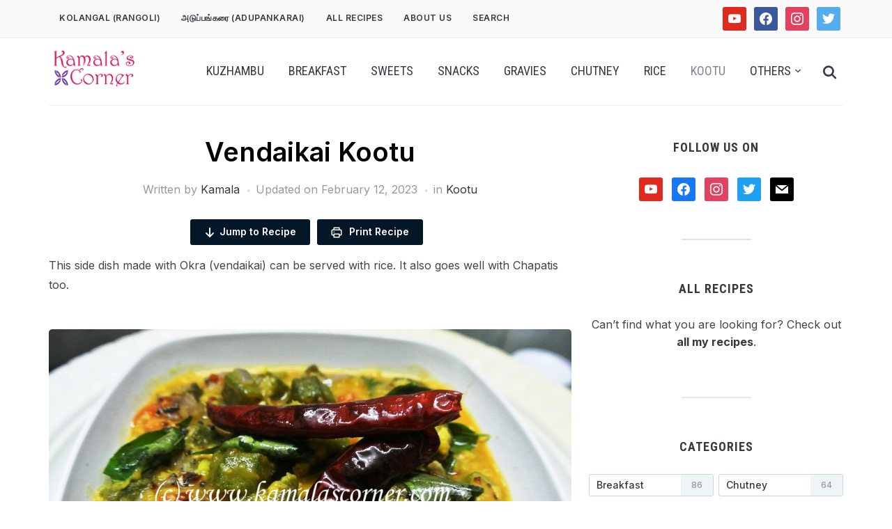

--- FILE ---
content_type: text/html; charset=UTF-8
request_url: https://www.kamalascorner.com/kootu/vendaikai-kootu.html
body_size: 27914
content:
<!DOCTYPE html>
<html lang="en-US" prefix="og: https://ogp.me/ns#">
<head>
    <meta charset="UTF-8">
    <meta name="viewport" content="width=device-width, initial-scale=1.0">
    <link rel="profile" href="https://gmpg.org/xfn/11">
    <link rel="pingback" href="https://www.kamalascorner.com/xmlrpc.php">
    <link rel="preload" as="font" href="https://www.kamalascorner.com/wp-content/themes/foodica/fonts/foodica.ttf" type="font/ttf" crossorigin>

    <!-- Google tag (gtag.js) consent mode dataLayer added by Site Kit -->
<script type="6dde27cb354098dbf523c878-text/javascript" id="google_gtagjs-js-consent-mode-data-layer">
/* <![CDATA[ */
window.dataLayer = window.dataLayer || [];function gtag(){dataLayer.push(arguments);}
gtag('consent', 'default', {"ad_personalization":"denied","ad_storage":"denied","ad_user_data":"denied","analytics_storage":"denied","functionality_storage":"denied","security_storage":"denied","personalization_storage":"denied","region":["AT","BE","BG","CH","CY","CZ","DE","DK","EE","ES","FI","FR","GB","GR","HR","HU","IE","IS","IT","LI","LT","LU","LV","MT","NL","NO","PL","PT","RO","SE","SI","SK"],"wait_for_update":500});
window._googlesitekitConsentCategoryMap = {"statistics":["analytics_storage"],"marketing":["ad_storage","ad_user_data","ad_personalization"],"functional":["functionality_storage","security_storage"],"preferences":["personalization_storage"]};
window._googlesitekitConsents = {"ad_personalization":"denied","ad_storage":"denied","ad_user_data":"denied","analytics_storage":"denied","functionality_storage":"denied","security_storage":"denied","personalization_storage":"denied","region":["AT","BE","BG","CH","CY","CZ","DE","DK","EE","ES","FI","FR","GB","GR","HR","HU","IE","IS","IT","LI","LT","LU","LV","MT","NL","NO","PL","PT","RO","SE","SI","SK"],"wait_for_update":500};
/* ]]> */
</script>
<!-- End Google tag (gtag.js) consent mode dataLayer added by Site Kit -->

<!-- Search Engine Optimization by Rank Math - https://rankmath.com/ -->
<title>Vendaikai Kootu - Kamalas Corner</title>
<meta name="description" content="Recipe for Okra (Vendaikai) Kootu. Wash, wipe and cut okra into small rounds. Chop onion and tomato finely. Add enough water to the green gram dal (moong dal)."/>
<meta name="robots" content="follow, index, max-snippet:-1, max-video-preview:-1, max-image-preview:large"/>
<link rel="canonical" href="https://www.kamalascorner.com/kootu/vendaikai-kootu.html" />
<meta property="og:locale" content="en_US" />
<meta property="og:type" content="article" />
<meta property="og:title" content="Vendaikai Kootu - Kamalas Corner" />
<meta property="og:description" content="Recipe for Okra (Vendaikai) Kootu. Wash, wipe and cut okra into small rounds. Chop onion and tomato finely. Add enough water to the green gram dal (moong dal)." />
<meta property="og:url" content="https://www.kamalascorner.com/kootu/vendaikai-kootu.html" />
<meta property="og:site_name" content="Kamala&#039;s Corner" />
<meta property="article:tag" content="okra" />
<meta property="article:tag" content="Vendaikai" />
<meta property="article:section" content="Kootu" />
<meta property="og:updated_time" content="2023-02-12T02:50:58+05:30" />
<meta property="og:image" content="https://www.kamalascorner.com/wp-content/uploads/2014/04/okra-kootu.jpg" />
<meta property="og:image:secure_url" content="https://www.kamalascorner.com/wp-content/uploads/2014/04/okra-kootu.jpg" />
<meta property="og:image:width" content="1024" />
<meta property="og:image:height" content="651" />
<meta property="og:image:alt" content="Vendaikai Kootu" />
<meta property="og:image:type" content="image/jpeg" />
<meta name="twitter:card" content="summary_large_image" />
<meta name="twitter:title" content="Vendaikai Kootu - Kamalas Corner" />
<meta name="twitter:description" content="Recipe for Okra (Vendaikai) Kootu. Wash, wipe and cut okra into small rounds. Chop onion and tomato finely. Add enough water to the green gram dal (moong dal)." />
<meta name="twitter:image" content="https://www.kamalascorner.com/wp-content/uploads/2014/04/okra-kootu.jpg" />
<meta name="twitter:label1" content="Written by" />
<meta name="twitter:data1" content="Kamala" />
<meta name="twitter:label2" content="Time to read" />
<meta name="twitter:data2" content="Less than a minute" />
<!-- /Rank Math WordPress SEO plugin -->

<link rel='dns-prefetch' href='//www.googletagmanager.com' />
<link rel='dns-prefetch' href='//fonts.googleapis.com' />
<link rel='dns-prefetch' href='//pagead2.googlesyndication.com' />
<link rel='dns-prefetch' href='//fundingchoicesmessages.google.com' />
<link rel="alternate" type="application/rss+xml" title="Kamalas Corner &raquo; Feed" href="https://www.kamalascorner.com/feed" />
<link rel="alternate" type="application/rss+xml" title="Kamalas Corner &raquo; Comments Feed" href="https://www.kamalascorner.com/comments/feed" />
<link rel="alternate" type="application/rss+xml" title="Kamalas Corner &raquo; Vendaikai Kootu Comments Feed" href="https://www.kamalascorner.com/kootu/vendaikai-kootu.html/feed" />
<link rel="alternate" title="oEmbed (JSON)" type="application/json+oembed" href="https://www.kamalascorner.com/wp-json/oembed/1.0/embed?url=https%3A%2F%2Fwww.kamalascorner.com%2Fkootu%2Fvendaikai-kootu.html" />
<link rel="alternate" title="oEmbed (XML)" type="text/xml+oembed" href="https://www.kamalascorner.com/wp-json/oembed/1.0/embed?url=https%3A%2F%2Fwww.kamalascorner.com%2Fkootu%2Fvendaikai-kootu.html&#038;format=xml" />
<style id='wp-img-auto-sizes-contain-inline-css' type='text/css'>
img:is([sizes=auto i],[sizes^="auto," i]){contain-intrinsic-size:3000px 1500px}
/*# sourceURL=wp-img-auto-sizes-contain-inline-css */
</style>
<style id='wp-emoji-styles-inline-css' type='text/css'>

	img.wp-smiley, img.emoji {
		display: inline !important;
		border: none !important;
		box-shadow: none !important;
		height: 1em !important;
		width: 1em !important;
		margin: 0 0.07em !important;
		vertical-align: -0.1em !important;
		background: none !important;
		padding: 0 !important;
	}
/*# sourceURL=wp-emoji-styles-inline-css */
</style>
<style id='wp-block-library-inline-css' type='text/css'>
:root{--wp-block-synced-color:#7a00df;--wp-block-synced-color--rgb:122,0,223;--wp-bound-block-color:var(--wp-block-synced-color);--wp-editor-canvas-background:#ddd;--wp-admin-theme-color:#007cba;--wp-admin-theme-color--rgb:0,124,186;--wp-admin-theme-color-darker-10:#006ba1;--wp-admin-theme-color-darker-10--rgb:0,107,160.5;--wp-admin-theme-color-darker-20:#005a87;--wp-admin-theme-color-darker-20--rgb:0,90,135;--wp-admin-border-width-focus:2px}@media (min-resolution:192dpi){:root{--wp-admin-border-width-focus:1.5px}}.wp-element-button{cursor:pointer}:root .has-very-light-gray-background-color{background-color:#eee}:root .has-very-dark-gray-background-color{background-color:#313131}:root .has-very-light-gray-color{color:#eee}:root .has-very-dark-gray-color{color:#313131}:root .has-vivid-green-cyan-to-vivid-cyan-blue-gradient-background{background:linear-gradient(135deg,#00d084,#0693e3)}:root .has-purple-crush-gradient-background{background:linear-gradient(135deg,#34e2e4,#4721fb 50%,#ab1dfe)}:root .has-hazy-dawn-gradient-background{background:linear-gradient(135deg,#faaca8,#dad0ec)}:root .has-subdued-olive-gradient-background{background:linear-gradient(135deg,#fafae1,#67a671)}:root .has-atomic-cream-gradient-background{background:linear-gradient(135deg,#fdd79a,#004a59)}:root .has-nightshade-gradient-background{background:linear-gradient(135deg,#330968,#31cdcf)}:root .has-midnight-gradient-background{background:linear-gradient(135deg,#020381,#2874fc)}:root{--wp--preset--font-size--normal:16px;--wp--preset--font-size--huge:42px}.has-regular-font-size{font-size:1em}.has-larger-font-size{font-size:2.625em}.has-normal-font-size{font-size:var(--wp--preset--font-size--normal)}.has-huge-font-size{font-size:var(--wp--preset--font-size--huge)}.has-text-align-center{text-align:center}.has-text-align-left{text-align:left}.has-text-align-right{text-align:right}.has-fit-text{white-space:nowrap!important}#end-resizable-editor-section{display:none}.aligncenter{clear:both}.items-justified-left{justify-content:flex-start}.items-justified-center{justify-content:center}.items-justified-right{justify-content:flex-end}.items-justified-space-between{justify-content:space-between}.screen-reader-text{border:0;clip-path:inset(50%);height:1px;margin:-1px;overflow:hidden;padding:0;position:absolute;width:1px;word-wrap:normal!important}.screen-reader-text:focus{background-color:#ddd;clip-path:none;color:#444;display:block;font-size:1em;height:auto;left:5px;line-height:normal;padding:15px 23px 14px;text-decoration:none;top:5px;width:auto;z-index:100000}html :where(.has-border-color){border-style:solid}html :where([style*=border-top-color]){border-top-style:solid}html :where([style*=border-right-color]){border-right-style:solid}html :where([style*=border-bottom-color]){border-bottom-style:solid}html :where([style*=border-left-color]){border-left-style:solid}html :where([style*=border-width]){border-style:solid}html :where([style*=border-top-width]){border-top-style:solid}html :where([style*=border-right-width]){border-right-style:solid}html :where([style*=border-bottom-width]){border-bottom-style:solid}html :where([style*=border-left-width]){border-left-style:solid}html :where(img[class*=wp-image-]){height:auto;max-width:100%}:where(figure){margin:0 0 1em}html :where(.is-position-sticky){--wp-admin--admin-bar--position-offset:var(--wp-admin--admin-bar--height,0px)}@media screen and (max-width:600px){html :where(.is-position-sticky){--wp-admin--admin-bar--position-offset:0px}}

/*# sourceURL=wp-block-library-inline-css */
</style><style id='global-styles-inline-css' type='text/css'>
:root{--wp--preset--aspect-ratio--square: 1;--wp--preset--aspect-ratio--4-3: 4/3;--wp--preset--aspect-ratio--3-4: 3/4;--wp--preset--aspect-ratio--3-2: 3/2;--wp--preset--aspect-ratio--2-3: 2/3;--wp--preset--aspect-ratio--16-9: 16/9;--wp--preset--aspect-ratio--9-16: 9/16;--wp--preset--color--black: #000000;--wp--preset--color--cyan-bluish-gray: #abb8c3;--wp--preset--color--white: #ffffff;--wp--preset--color--pale-pink: #f78da7;--wp--preset--color--vivid-red: #cf2e2e;--wp--preset--color--luminous-vivid-orange: #ff6900;--wp--preset--color--luminous-vivid-amber: #fcb900;--wp--preset--color--light-green-cyan: #7bdcb5;--wp--preset--color--vivid-green-cyan: #00d084;--wp--preset--color--pale-cyan-blue: #8ed1fc;--wp--preset--color--vivid-cyan-blue: #0693e3;--wp--preset--color--vivid-purple: #9b51e0;--wp--preset--color--primary: #363940;--wp--preset--color--secondary: #818592;--wp--preset--color--tertiary: #0F7FAF;--wp--preset--color--lightgrey: #ececec;--wp--preset--color--foreground: #212121;--wp--preset--color--background: #eff4f7;--wp--preset--color--green: #4FD086;--wp--preset--color--teal: #4DBDBA;--wp--preset--color--orange: #E98464;--wp--preset--color--red: #E75148;--wp--preset--color--pink: #FB8FB0;--wp--preset--color--light-background: #fafafa;--wp--preset--gradient--vivid-cyan-blue-to-vivid-purple: linear-gradient(135deg,rgb(6,147,227) 0%,rgb(155,81,224) 100%);--wp--preset--gradient--light-green-cyan-to-vivid-green-cyan: linear-gradient(135deg,rgb(122,220,180) 0%,rgb(0,208,130) 100%);--wp--preset--gradient--luminous-vivid-amber-to-luminous-vivid-orange: linear-gradient(135deg,rgb(252,185,0) 0%,rgb(255,105,0) 100%);--wp--preset--gradient--luminous-vivid-orange-to-vivid-red: linear-gradient(135deg,rgb(255,105,0) 0%,rgb(207,46,46) 100%);--wp--preset--gradient--very-light-gray-to-cyan-bluish-gray: linear-gradient(135deg,rgb(238,238,238) 0%,rgb(169,184,195) 100%);--wp--preset--gradient--cool-to-warm-spectrum: linear-gradient(135deg,rgb(74,234,220) 0%,rgb(151,120,209) 20%,rgb(207,42,186) 40%,rgb(238,44,130) 60%,rgb(251,105,98) 80%,rgb(254,248,76) 100%);--wp--preset--gradient--blush-light-purple: linear-gradient(135deg,rgb(255,206,236) 0%,rgb(152,150,240) 100%);--wp--preset--gradient--blush-bordeaux: linear-gradient(135deg,rgb(254,205,165) 0%,rgb(254,45,45) 50%,rgb(107,0,62) 100%);--wp--preset--gradient--luminous-dusk: linear-gradient(135deg,rgb(255,203,112) 0%,rgb(199,81,192) 50%,rgb(65,88,208) 100%);--wp--preset--gradient--pale-ocean: linear-gradient(135deg,rgb(255,245,203) 0%,rgb(182,227,212) 50%,rgb(51,167,181) 100%);--wp--preset--gradient--electric-grass: linear-gradient(135deg,rgb(202,248,128) 0%,rgb(113,206,126) 100%);--wp--preset--gradient--midnight: linear-gradient(135deg,rgb(2,3,129) 0%,rgb(40,116,252) 100%);--wp--preset--gradient--black-primary: linear-gradient(0deg,var(--wp--preset--color--primary) 0%,rgba(0,58,102,0) 100%);--wp--preset--gradient--black-secondary: linear-gradient(135deg,rgba(0,0,0,1) 50%,var(--wp--preset--color--tertiary) 100%);--wp--preset--font-size--small: 13px;--wp--preset--font-size--medium: 20px;--wp--preset--font-size--large: 36px;--wp--preset--font-size--x-large: 42px;--wp--preset--spacing--20: 0.44rem;--wp--preset--spacing--30: 0.67rem;--wp--preset--spacing--40: 1rem;--wp--preset--spacing--50: 1.5rem;--wp--preset--spacing--60: 2.25rem;--wp--preset--spacing--70: 3.38rem;--wp--preset--spacing--80: 5.06rem;--wp--preset--spacing--x-small: 20px;--wp--preset--spacing--small: 40px;--wp--preset--spacing--medium: 60px;--wp--preset--spacing--large: 80px;--wp--preset--spacing--x-large: 100px;--wp--preset--shadow--natural: 6px 6px 9px rgba(0, 0, 0, 0.2);--wp--preset--shadow--deep: 12px 12px 50px rgba(0, 0, 0, 0.4);--wp--preset--shadow--sharp: 6px 6px 0px rgba(0, 0, 0, 0.2);--wp--preset--shadow--outlined: 6px 6px 0px -3px rgb(255, 255, 255), 6px 6px rgb(0, 0, 0);--wp--preset--shadow--crisp: 6px 6px 0px rgb(0, 0, 0);--wp--custom--font-weight--black: 900;--wp--custom--font-weight--bold: 600;--wp--custom--font-weight--extra-bold: 800;--wp--custom--font-weight--light: 300;--wp--custom--font-weight--medium: 500;--wp--custom--font-weight--regular: 400;--wp--custom--font-weight--semi-bold: 500;--wp--custom--line-height--body: 1.75;--wp--custom--line-height--heading: 1.1;--wp--custom--line-height--medium: 1.5;--wp--custom--line-height--one: 1;--wp--custom--spacing--outer: 30px;}:root { --wp--style--global--content-size: 1140px;--wp--style--global--wide-size: 1390px; }:where(body) { margin: 0; }.wp-site-blocks { padding-top: var(--wp--style--root--padding-top); padding-bottom: var(--wp--style--root--padding-bottom); }.has-global-padding { padding-right: var(--wp--style--root--padding-right); padding-left: var(--wp--style--root--padding-left); }.has-global-padding > .alignfull { margin-right: calc(var(--wp--style--root--padding-right) * -1); margin-left: calc(var(--wp--style--root--padding-left) * -1); }.has-global-padding :where(:not(.alignfull.is-layout-flow) > .has-global-padding:not(.wp-block-block, .alignfull)) { padding-right: 0; padding-left: 0; }.has-global-padding :where(:not(.alignfull.is-layout-flow) > .has-global-padding:not(.wp-block-block, .alignfull)) > .alignfull { margin-left: 0; margin-right: 0; }.wp-site-blocks > .alignleft { float: left; margin-right: 2em; }.wp-site-blocks > .alignright { float: right; margin-left: 2em; }.wp-site-blocks > .aligncenter { justify-content: center; margin-left: auto; margin-right: auto; }:where(.wp-site-blocks) > * { margin-block-start: 20px; margin-block-end: 0; }:where(.wp-site-blocks) > :first-child { margin-block-start: 0; }:where(.wp-site-blocks) > :last-child { margin-block-end: 0; }:root { --wp--style--block-gap: 20px; }:root :where(.is-layout-flow) > :first-child{margin-block-start: 0;}:root :where(.is-layout-flow) > :last-child{margin-block-end: 0;}:root :where(.is-layout-flow) > *{margin-block-start: 20px;margin-block-end: 0;}:root :where(.is-layout-constrained) > :first-child{margin-block-start: 0;}:root :where(.is-layout-constrained) > :last-child{margin-block-end: 0;}:root :where(.is-layout-constrained) > *{margin-block-start: 20px;margin-block-end: 0;}:root :where(.is-layout-flex){gap: 20px;}:root :where(.is-layout-grid){gap: 20px;}.is-layout-flow > .alignleft{float: left;margin-inline-start: 0;margin-inline-end: 2em;}.is-layout-flow > .alignright{float: right;margin-inline-start: 2em;margin-inline-end: 0;}.is-layout-flow > .aligncenter{margin-left: auto !important;margin-right: auto !important;}.is-layout-constrained > .alignleft{float: left;margin-inline-start: 0;margin-inline-end: 2em;}.is-layout-constrained > .alignright{float: right;margin-inline-start: 2em;margin-inline-end: 0;}.is-layout-constrained > .aligncenter{margin-left: auto !important;margin-right: auto !important;}.is-layout-constrained > :where(:not(.alignleft):not(.alignright):not(.alignfull)){max-width: var(--wp--style--global--content-size);margin-left: auto !important;margin-right: auto !important;}.is-layout-constrained > .alignwide{max-width: var(--wp--style--global--wide-size);}body .is-layout-flex{display: flex;}.is-layout-flex{flex-wrap: wrap;align-items: center;}.is-layout-flex > :is(*, div){margin: 0;}body .is-layout-grid{display: grid;}.is-layout-grid > :is(*, div){margin: 0;}body{--wp--style--root--padding-top: 0px;--wp--style--root--padding-right: 0px;--wp--style--root--padding-bottom: 0px;--wp--style--root--padding-left: 0px;}a:where(:not(.wp-element-button)){color: var(--wp--preset--color--primary);text-decoration: underline;}:root :where(a:where(:not(.wp-element-button)):hover){color: var(--wp--preset--color--primary);}:root :where(.wp-element-button, .wp-block-button__link){background-color: var(--wp--preset--color--secondary);border-radius: 4px;border-width: 0;color: var(--wp--preset--color--white);font-family: inherit;font-size: inherit;font-style: inherit;font-weight: var(--wp--custom--font-weight--medium);letter-spacing: inherit;line-height: inherit;padding-top: 10px;padding-right: 25px;padding-bottom: 10px;padding-left: 25px;text-decoration: none;text-transform: inherit;}.has-black-color{color: var(--wp--preset--color--black) !important;}.has-cyan-bluish-gray-color{color: var(--wp--preset--color--cyan-bluish-gray) !important;}.has-white-color{color: var(--wp--preset--color--white) !important;}.has-pale-pink-color{color: var(--wp--preset--color--pale-pink) !important;}.has-vivid-red-color{color: var(--wp--preset--color--vivid-red) !important;}.has-luminous-vivid-orange-color{color: var(--wp--preset--color--luminous-vivid-orange) !important;}.has-luminous-vivid-amber-color{color: var(--wp--preset--color--luminous-vivid-amber) !important;}.has-light-green-cyan-color{color: var(--wp--preset--color--light-green-cyan) !important;}.has-vivid-green-cyan-color{color: var(--wp--preset--color--vivid-green-cyan) !important;}.has-pale-cyan-blue-color{color: var(--wp--preset--color--pale-cyan-blue) !important;}.has-vivid-cyan-blue-color{color: var(--wp--preset--color--vivid-cyan-blue) !important;}.has-vivid-purple-color{color: var(--wp--preset--color--vivid-purple) !important;}.has-primary-color{color: var(--wp--preset--color--primary) !important;}.has-secondary-color{color: var(--wp--preset--color--secondary) !important;}.has-tertiary-color{color: var(--wp--preset--color--tertiary) !important;}.has-lightgrey-color{color: var(--wp--preset--color--lightgrey) !important;}.has-foreground-color{color: var(--wp--preset--color--foreground) !important;}.has-background-color{color: var(--wp--preset--color--background) !important;}.has-green-color{color: var(--wp--preset--color--green) !important;}.has-teal-color{color: var(--wp--preset--color--teal) !important;}.has-orange-color{color: var(--wp--preset--color--orange) !important;}.has-red-color{color: var(--wp--preset--color--red) !important;}.has-pink-color{color: var(--wp--preset--color--pink) !important;}.has-light-background-color{color: var(--wp--preset--color--light-background) !important;}.has-black-background-color{background-color: var(--wp--preset--color--black) !important;}.has-cyan-bluish-gray-background-color{background-color: var(--wp--preset--color--cyan-bluish-gray) !important;}.has-white-background-color{background-color: var(--wp--preset--color--white) !important;}.has-pale-pink-background-color{background-color: var(--wp--preset--color--pale-pink) !important;}.has-vivid-red-background-color{background-color: var(--wp--preset--color--vivid-red) !important;}.has-luminous-vivid-orange-background-color{background-color: var(--wp--preset--color--luminous-vivid-orange) !important;}.has-luminous-vivid-amber-background-color{background-color: var(--wp--preset--color--luminous-vivid-amber) !important;}.has-light-green-cyan-background-color{background-color: var(--wp--preset--color--light-green-cyan) !important;}.has-vivid-green-cyan-background-color{background-color: var(--wp--preset--color--vivid-green-cyan) !important;}.has-pale-cyan-blue-background-color{background-color: var(--wp--preset--color--pale-cyan-blue) !important;}.has-vivid-cyan-blue-background-color{background-color: var(--wp--preset--color--vivid-cyan-blue) !important;}.has-vivid-purple-background-color{background-color: var(--wp--preset--color--vivid-purple) !important;}.has-primary-background-color{background-color: var(--wp--preset--color--primary) !important;}.has-secondary-background-color{background-color: var(--wp--preset--color--secondary) !important;}.has-tertiary-background-color{background-color: var(--wp--preset--color--tertiary) !important;}.has-lightgrey-background-color{background-color: var(--wp--preset--color--lightgrey) !important;}.has-foreground-background-color{background-color: var(--wp--preset--color--foreground) !important;}.has-background-background-color{background-color: var(--wp--preset--color--background) !important;}.has-green-background-color{background-color: var(--wp--preset--color--green) !important;}.has-teal-background-color{background-color: var(--wp--preset--color--teal) !important;}.has-orange-background-color{background-color: var(--wp--preset--color--orange) !important;}.has-red-background-color{background-color: var(--wp--preset--color--red) !important;}.has-pink-background-color{background-color: var(--wp--preset--color--pink) !important;}.has-light-background-background-color{background-color: var(--wp--preset--color--light-background) !important;}.has-black-border-color{border-color: var(--wp--preset--color--black) !important;}.has-cyan-bluish-gray-border-color{border-color: var(--wp--preset--color--cyan-bluish-gray) !important;}.has-white-border-color{border-color: var(--wp--preset--color--white) !important;}.has-pale-pink-border-color{border-color: var(--wp--preset--color--pale-pink) !important;}.has-vivid-red-border-color{border-color: var(--wp--preset--color--vivid-red) !important;}.has-luminous-vivid-orange-border-color{border-color: var(--wp--preset--color--luminous-vivid-orange) !important;}.has-luminous-vivid-amber-border-color{border-color: var(--wp--preset--color--luminous-vivid-amber) !important;}.has-light-green-cyan-border-color{border-color: var(--wp--preset--color--light-green-cyan) !important;}.has-vivid-green-cyan-border-color{border-color: var(--wp--preset--color--vivid-green-cyan) !important;}.has-pale-cyan-blue-border-color{border-color: var(--wp--preset--color--pale-cyan-blue) !important;}.has-vivid-cyan-blue-border-color{border-color: var(--wp--preset--color--vivid-cyan-blue) !important;}.has-vivid-purple-border-color{border-color: var(--wp--preset--color--vivid-purple) !important;}.has-primary-border-color{border-color: var(--wp--preset--color--primary) !important;}.has-secondary-border-color{border-color: var(--wp--preset--color--secondary) !important;}.has-tertiary-border-color{border-color: var(--wp--preset--color--tertiary) !important;}.has-lightgrey-border-color{border-color: var(--wp--preset--color--lightgrey) !important;}.has-foreground-border-color{border-color: var(--wp--preset--color--foreground) !important;}.has-background-border-color{border-color: var(--wp--preset--color--background) !important;}.has-green-border-color{border-color: var(--wp--preset--color--green) !important;}.has-teal-border-color{border-color: var(--wp--preset--color--teal) !important;}.has-orange-border-color{border-color: var(--wp--preset--color--orange) !important;}.has-red-border-color{border-color: var(--wp--preset--color--red) !important;}.has-pink-border-color{border-color: var(--wp--preset--color--pink) !important;}.has-light-background-border-color{border-color: var(--wp--preset--color--light-background) !important;}.has-vivid-cyan-blue-to-vivid-purple-gradient-background{background: var(--wp--preset--gradient--vivid-cyan-blue-to-vivid-purple) !important;}.has-light-green-cyan-to-vivid-green-cyan-gradient-background{background: var(--wp--preset--gradient--light-green-cyan-to-vivid-green-cyan) !important;}.has-luminous-vivid-amber-to-luminous-vivid-orange-gradient-background{background: var(--wp--preset--gradient--luminous-vivid-amber-to-luminous-vivid-orange) !important;}.has-luminous-vivid-orange-to-vivid-red-gradient-background{background: var(--wp--preset--gradient--luminous-vivid-orange-to-vivid-red) !important;}.has-very-light-gray-to-cyan-bluish-gray-gradient-background{background: var(--wp--preset--gradient--very-light-gray-to-cyan-bluish-gray) !important;}.has-cool-to-warm-spectrum-gradient-background{background: var(--wp--preset--gradient--cool-to-warm-spectrum) !important;}.has-blush-light-purple-gradient-background{background: var(--wp--preset--gradient--blush-light-purple) !important;}.has-blush-bordeaux-gradient-background{background: var(--wp--preset--gradient--blush-bordeaux) !important;}.has-luminous-dusk-gradient-background{background: var(--wp--preset--gradient--luminous-dusk) !important;}.has-pale-ocean-gradient-background{background: var(--wp--preset--gradient--pale-ocean) !important;}.has-electric-grass-gradient-background{background: var(--wp--preset--gradient--electric-grass) !important;}.has-midnight-gradient-background{background: var(--wp--preset--gradient--midnight) !important;}.has-black-primary-gradient-background{background: var(--wp--preset--gradient--black-primary) !important;}.has-black-secondary-gradient-background{background: var(--wp--preset--gradient--black-secondary) !important;}.has-small-font-size{font-size: var(--wp--preset--font-size--small) !important;}.has-medium-font-size{font-size: var(--wp--preset--font-size--medium) !important;}.has-large-font-size{font-size: var(--wp--preset--font-size--large) !important;}.has-x-large-font-size{font-size: var(--wp--preset--font-size--x-large) !important;}
/*# sourceURL=global-styles-inline-css */
</style>

<link rel='stylesheet' id='wpzoom-rcb-block-style-css-css' href='https://www.kamalascorner.com/wp-content/plugins/recipe-card-blocks-by-wpzoom-pro/dist/blocks.style.build.css?ver=6.2.4' type='text/css' media='all' />
<style id='wpzoom-rcb-block-style-css-inline-css' type='text/css'>

                    .wp-block-wpzoom-recipe-card-block-recipe-card ul.wpzoom-rating-stars>li.wpz-star-icon,
                    .wpzoom-rcb-comment-rating-form .wpzoom-rcb-comment-rating-stars label span.wpz-star-icon,
                    .wpzoom-rcb-comment-rating .wpzoom-rcb-comment-rating-stars span.wpz-star-icon,
                    ul.wpzoom-rating-stars > li.wpz-star-icon {
                        color: #F2A123;
                    }
                    .wp-block-wpzoom-recipe-card-block-recipe-card .recipe-card-cta-instagram .cta-text-subtitle {
                        color: #7C848A;
                    }
                    .wp-block-wpzoom-recipe-card-block-recipe-card .recipe-card-cta-instagram .cta-brand-icon svg path {
                        fill:  !important;
                    }
                    .wp-block-wpzoom-recipe-card-block-recipe-card .recipe-card-cta-pinterest .cta-text-subtitle {
                        color: #7C848A;
                    }
                    .wp-block-wpzoom-recipe-card-block-recipe-card .recipe-card-cta-pinterest .cta-brand-icon svg {
                        color: #C62122;
                    }
                    .wp-block-wpzoom-recipe-card-block-recipe-card .recipe-card-cta-facebook .cta-text-subtitle {
                        color: #7C848A;
                    }
                    .wp-block-wpzoom-recipe-card-block-recipe-card .recipe-card-cta-facebook .cta-brand-icon svg {
                        color: #1877F2;
                    }
                    /* WooCommerce Add to Cart Button Styling */
                    .wp-block-wpzoom-recipe-card-block-recipe-card .ingredient-add-to-cart-wrapper .woocommerce-add-to-cart,
                    .wp-block-wpzoom-recipe-card-block-recipe-card .ingredient-add-to-cart-wrapper .single_add_to_cart_button,
                    .wp-block-wpzoom-recipe-card-block-recipe-card .ingredient-add-to-cart-wrapper .wc-forward,
                    .wp-block-wpzoom-recipe-card-block-recipe-card .ingredient-add-to-cart-wrapper a.button,
                    .wp-block-wpzoom-recipe-card-block-recipe-card .ingredient-add-to-cart-wrapper input[type="submit"],
                    .wp-block-wpzoom-recipe-card-block-recipe-card .ingredients-add-all-to-cart .add-all-to-cart-button {
                        background-color: #289283 !important;
                        border-color: #289283;
                    }

                    .wp-block-wpzoom-recipe-card-block-recipe-card .ingredients-add-all-to-cart .view-cart-button {
                        border-color: #289283;
                        color: #289283;
                    }

                    .wp-block-wpzoom-recipe-card-block-recipe-card .ingredient-add-to-cart-wrapper .woocommerce-ingredient-add-to-cart a.add_to_cart_button.added {
                        background: #fff !important;
                        border-color: #289283;
                        color: #289283;
                    }

                    .wp-block-wpzoom-recipe-card-block-recipe-card .ingredient-product-details .product-details-icon,
                    .wp-block-wpzoom-recipe-card-block-recipe-card .ingredient-add-to-cart-wrapper .woocommerce-ingredient-add-to-cart a.add_to_cart_button.added:hover {
                        color: #289283 !important;
                    }

                    /* Hover states */
                    .wp-block-wpzoom-recipe-card-block-recipe-card .ingredient-add-to-cart-wrapper .woocommerce-add-to-cart:hover,
                    .wp-block-wpzoom-recipe-card-block-recipe-card .ingredient-add-to-cart-wrapper .single_add_to_cart_button:hover,
                    .wp-block-wpzoom-recipe-card-block-recipe-card .ingredient-add-to-cart-wrapper .wc-forward:hover,
                    .wp-block-wpzoom-recipe-card-block-recipe-card .ingredient-add-to-cart-wrapper a.button:hover,
                    .wp-block-wpzoom-recipe-card-block-recipe-card .ingredient-add-to-cart-wrapper input[type="submit"]:hover,
                    .wp-block-wpzoom-recipe-card-block-recipe-card .ingredients-add-all-to-cart .add-all-to-cart-button:hover,
                    .wp-block-wpzoom-recipe-card-block-recipe-card .ingredients-add-all-to-cart .view-cart-button:hover {
                        border-color: #248376 !important;
                    }

                    .wp-block-wpzoom-recipe-card-block-recipe-card .ingredients-add-all-to-cart .view-cart-button:hover {
                        background: #289283;
                    }
/*# sourceURL=wpzoom-rcb-block-style-css-inline-css */
</style>
<link rel='stylesheet' id='wpzoom-rcb-block-icon-fonts-css-css' href='https://www.kamalascorner.com/wp-content/plugins/recipe-card-blocks-by-wpzoom-pro/dist/assets/css/icon-fonts.build.css?ver=6.2.4' type='text/css' media='all' />
<link rel='stylesheet' id='contact-form-7-css' href='https://www.kamalascorner.com/wp-content/plugins/contact-form-7/includes/css/styles.css?ver=6.1.4' type='text/css' media='all' />
<link rel='stylesheet' id='chld_thm_cfg_parent-css' href='https://www.kamalascorner.com/wp-content/themes/foodica/style.css?ver=6.9' type='text/css' media='all' />
<link rel='stylesheet' id='zoom-theme-utils-css-css' href='https://www.kamalascorner.com/wp-content/themes/foodica/functions/wpzoom/assets/css/theme-utils.css?ver=6.9' type='text/css' media='all' />
<style id="foodica-google-fonts-css" media="all">/* vietnamese */
@font-face {
  font-family: 'Fraunces';
  font-style: normal;
  font-weight: 400;
  font-display: swap;
  src: url(/fonts.gstatic.com/s/fraunces/v38/6NUu8FyLNQOQZAnv9bYEvDiIdE9Ea92uemAk_WBq8U_9v0c2Wa0K7iN7hzFUPJH58nib14c0qv8oRcTnaIM.woff2) format('woff2');
  unicode-range: U+0102-0103, U+0110-0111, U+0128-0129, U+0168-0169, U+01A0-01A1, U+01AF-01B0, U+0300-0301, U+0303-0304, U+0308-0309, U+0323, U+0329, U+1EA0-1EF9, U+20AB;
}
/* latin-ext */
@font-face {
  font-family: 'Fraunces';
  font-style: normal;
  font-weight: 400;
  font-display: swap;
  src: url(/fonts.gstatic.com/s/fraunces/v38/6NUu8FyLNQOQZAnv9bYEvDiIdE9Ea92uemAk_WBq8U_9v0c2Wa0K7iN7hzFUPJH58nib14c1qv8oRcTnaIM.woff2) format('woff2');
  unicode-range: U+0100-02BA, U+02BD-02C5, U+02C7-02CC, U+02CE-02D7, U+02DD-02FF, U+0304, U+0308, U+0329, U+1D00-1DBF, U+1E00-1E9F, U+1EF2-1EFF, U+2020, U+20A0-20AB, U+20AD-20C0, U+2113, U+2C60-2C7F, U+A720-A7FF;
}
/* latin */
@font-face {
  font-family: 'Fraunces';
  font-style: normal;
  font-weight: 400;
  font-display: swap;
  src: url(/fonts.gstatic.com/s/fraunces/v38/6NUu8FyLNQOQZAnv9bYEvDiIdE9Ea92uemAk_WBq8U_9v0c2Wa0K7iN7hzFUPJH58nib14c7qv8oRcTn.woff2) format('woff2');
  unicode-range: U+0000-00FF, U+0131, U+0152-0153, U+02BB-02BC, U+02C6, U+02DA, U+02DC, U+0304, U+0308, U+0329, U+2000-206F, U+20AC, U+2122, U+2191, U+2193, U+2212, U+2215, U+FEFF, U+FFFD;
}
/* vietnamese */
@font-face {
  font-family: 'Fraunces';
  font-style: normal;
  font-weight: 500;
  font-display: swap;
  src: url(/fonts.gstatic.com/s/fraunces/v38/6NUu8FyLNQOQZAnv9bYEvDiIdE9Ea92uemAk_WBq8U_9v0c2Wa0K7iN7hzFUPJH58nib14c0qv8oRcTnaIM.woff2) format('woff2');
  unicode-range: U+0102-0103, U+0110-0111, U+0128-0129, U+0168-0169, U+01A0-01A1, U+01AF-01B0, U+0300-0301, U+0303-0304, U+0308-0309, U+0323, U+0329, U+1EA0-1EF9, U+20AB;
}
/* latin-ext */
@font-face {
  font-family: 'Fraunces';
  font-style: normal;
  font-weight: 500;
  font-display: swap;
  src: url(/fonts.gstatic.com/s/fraunces/v38/6NUu8FyLNQOQZAnv9bYEvDiIdE9Ea92uemAk_WBq8U_9v0c2Wa0K7iN7hzFUPJH58nib14c1qv8oRcTnaIM.woff2) format('woff2');
  unicode-range: U+0100-02BA, U+02BD-02C5, U+02C7-02CC, U+02CE-02D7, U+02DD-02FF, U+0304, U+0308, U+0329, U+1D00-1DBF, U+1E00-1E9F, U+1EF2-1EFF, U+2020, U+20A0-20AB, U+20AD-20C0, U+2113, U+2C60-2C7F, U+A720-A7FF;
}
/* latin */
@font-face {
  font-family: 'Fraunces';
  font-style: normal;
  font-weight: 500;
  font-display: swap;
  src: url(/fonts.gstatic.com/s/fraunces/v38/6NUu8FyLNQOQZAnv9bYEvDiIdE9Ea92uemAk_WBq8U_9v0c2Wa0K7iN7hzFUPJH58nib14c7qv8oRcTn.woff2) format('woff2');
  unicode-range: U+0000-00FF, U+0131, U+0152-0153, U+02BB-02BC, U+02C6, U+02DA, U+02DC, U+0304, U+0308, U+0329, U+2000-206F, U+20AC, U+2122, U+2191, U+2193, U+2212, U+2215, U+FEFF, U+FFFD;
}
/* cyrillic-ext */
@font-face {
  font-family: 'Inter';
  font-style: italic;
  font-weight: 400;
  font-display: swap;
  src: url(/fonts.gstatic.com/s/inter/v20/UcC53FwrK3iLTcvneQg7Ca725JhhKnNqk6L0UUMbndwVgHU.woff2) format('woff2');
  unicode-range: U+0460-052F, U+1C80-1C8A, U+20B4, U+2DE0-2DFF, U+A640-A69F, U+FE2E-FE2F;
}
/* cyrillic */
@font-face {
  font-family: 'Inter';
  font-style: italic;
  font-weight: 400;
  font-display: swap;
  src: url(/fonts.gstatic.com/s/inter/v20/UcC53FwrK3iLTcvneQg7Ca725JhhKnNqk6L9UUMbndwVgHU.woff2) format('woff2');
  unicode-range: U+0301, U+0400-045F, U+0490-0491, U+04B0-04B1, U+2116;
}
/* greek-ext */
@font-face {
  font-family: 'Inter';
  font-style: italic;
  font-weight: 400;
  font-display: swap;
  src: url(/fonts.gstatic.com/s/inter/v20/UcC53FwrK3iLTcvneQg7Ca725JhhKnNqk6L1UUMbndwVgHU.woff2) format('woff2');
  unicode-range: U+1F00-1FFF;
}
/* greek */
@font-face {
  font-family: 'Inter';
  font-style: italic;
  font-weight: 400;
  font-display: swap;
  src: url(/fonts.gstatic.com/s/inter/v20/UcC53FwrK3iLTcvneQg7Ca725JhhKnNqk6L6UUMbndwVgHU.woff2) format('woff2');
  unicode-range: U+0370-0377, U+037A-037F, U+0384-038A, U+038C, U+038E-03A1, U+03A3-03FF;
}
/* vietnamese */
@font-face {
  font-family: 'Inter';
  font-style: italic;
  font-weight: 400;
  font-display: swap;
  src: url(/fonts.gstatic.com/s/inter/v20/UcC53FwrK3iLTcvneQg7Ca725JhhKnNqk6L2UUMbndwVgHU.woff2) format('woff2');
  unicode-range: U+0102-0103, U+0110-0111, U+0128-0129, U+0168-0169, U+01A0-01A1, U+01AF-01B0, U+0300-0301, U+0303-0304, U+0308-0309, U+0323, U+0329, U+1EA0-1EF9, U+20AB;
}
/* latin-ext */
@font-face {
  font-family: 'Inter';
  font-style: italic;
  font-weight: 400;
  font-display: swap;
  src: url(/fonts.gstatic.com/s/inter/v20/UcC53FwrK3iLTcvneQg7Ca725JhhKnNqk6L3UUMbndwVgHU.woff2) format('woff2');
  unicode-range: U+0100-02BA, U+02BD-02C5, U+02C7-02CC, U+02CE-02D7, U+02DD-02FF, U+0304, U+0308, U+0329, U+1D00-1DBF, U+1E00-1E9F, U+1EF2-1EFF, U+2020, U+20A0-20AB, U+20AD-20C0, U+2113, U+2C60-2C7F, U+A720-A7FF;
}
/* latin */
@font-face {
  font-family: 'Inter';
  font-style: italic;
  font-weight: 400;
  font-display: swap;
  src: url(/fonts.gstatic.com/s/inter/v20/UcC53FwrK3iLTcvneQg7Ca725JhhKnNqk6L5UUMbndwV.woff2) format('woff2');
  unicode-range: U+0000-00FF, U+0131, U+0152-0153, U+02BB-02BC, U+02C6, U+02DA, U+02DC, U+0304, U+0308, U+0329, U+2000-206F, U+20AC, U+2122, U+2191, U+2193, U+2212, U+2215, U+FEFF, U+FFFD;
}
/* cyrillic-ext */
@font-face {
  font-family: 'Inter';
  font-style: italic;
  font-weight: 700;
  font-display: swap;
  src: url(/fonts.gstatic.com/s/inter/v20/UcC53FwrK3iLTcvneQg7Ca725JhhKnNqk6L0UUMbndwVgHU.woff2) format('woff2');
  unicode-range: U+0460-052F, U+1C80-1C8A, U+20B4, U+2DE0-2DFF, U+A640-A69F, U+FE2E-FE2F;
}
/* cyrillic */
@font-face {
  font-family: 'Inter';
  font-style: italic;
  font-weight: 700;
  font-display: swap;
  src: url(/fonts.gstatic.com/s/inter/v20/UcC53FwrK3iLTcvneQg7Ca725JhhKnNqk6L9UUMbndwVgHU.woff2) format('woff2');
  unicode-range: U+0301, U+0400-045F, U+0490-0491, U+04B0-04B1, U+2116;
}
/* greek-ext */
@font-face {
  font-family: 'Inter';
  font-style: italic;
  font-weight: 700;
  font-display: swap;
  src: url(/fonts.gstatic.com/s/inter/v20/UcC53FwrK3iLTcvneQg7Ca725JhhKnNqk6L1UUMbndwVgHU.woff2) format('woff2');
  unicode-range: U+1F00-1FFF;
}
/* greek */
@font-face {
  font-family: 'Inter';
  font-style: italic;
  font-weight: 700;
  font-display: swap;
  src: url(/fonts.gstatic.com/s/inter/v20/UcC53FwrK3iLTcvneQg7Ca725JhhKnNqk6L6UUMbndwVgHU.woff2) format('woff2');
  unicode-range: U+0370-0377, U+037A-037F, U+0384-038A, U+038C, U+038E-03A1, U+03A3-03FF;
}
/* vietnamese */
@font-face {
  font-family: 'Inter';
  font-style: italic;
  font-weight: 700;
  font-display: swap;
  src: url(/fonts.gstatic.com/s/inter/v20/UcC53FwrK3iLTcvneQg7Ca725JhhKnNqk6L2UUMbndwVgHU.woff2) format('woff2');
  unicode-range: U+0102-0103, U+0110-0111, U+0128-0129, U+0168-0169, U+01A0-01A1, U+01AF-01B0, U+0300-0301, U+0303-0304, U+0308-0309, U+0323, U+0329, U+1EA0-1EF9, U+20AB;
}
/* latin-ext */
@font-face {
  font-family: 'Inter';
  font-style: italic;
  font-weight: 700;
  font-display: swap;
  src: url(/fonts.gstatic.com/s/inter/v20/UcC53FwrK3iLTcvneQg7Ca725JhhKnNqk6L3UUMbndwVgHU.woff2) format('woff2');
  unicode-range: U+0100-02BA, U+02BD-02C5, U+02C7-02CC, U+02CE-02D7, U+02DD-02FF, U+0304, U+0308, U+0329, U+1D00-1DBF, U+1E00-1E9F, U+1EF2-1EFF, U+2020, U+20A0-20AB, U+20AD-20C0, U+2113, U+2C60-2C7F, U+A720-A7FF;
}
/* latin */
@font-face {
  font-family: 'Inter';
  font-style: italic;
  font-weight: 700;
  font-display: swap;
  src: url(/fonts.gstatic.com/s/inter/v20/UcC53FwrK3iLTcvneQg7Ca725JhhKnNqk6L5UUMbndwV.woff2) format('woff2');
  unicode-range: U+0000-00FF, U+0131, U+0152-0153, U+02BB-02BC, U+02C6, U+02DA, U+02DC, U+0304, U+0308, U+0329, U+2000-206F, U+20AC, U+2122, U+2191, U+2193, U+2212, U+2215, U+FEFF, U+FFFD;
}
/* cyrillic-ext */
@font-face {
  font-family: 'Inter';
  font-style: normal;
  font-weight: 400;
  font-display: swap;
  src: url(/fonts.gstatic.com/s/inter/v20/UcC73FwrK3iLTeHuS_nVMrMxCp50SjIa2JL7W0Q5n-wU.woff2) format('woff2');
  unicode-range: U+0460-052F, U+1C80-1C8A, U+20B4, U+2DE0-2DFF, U+A640-A69F, U+FE2E-FE2F;
}
/* cyrillic */
@font-face {
  font-family: 'Inter';
  font-style: normal;
  font-weight: 400;
  font-display: swap;
  src: url(/fonts.gstatic.com/s/inter/v20/UcC73FwrK3iLTeHuS_nVMrMxCp50SjIa0ZL7W0Q5n-wU.woff2) format('woff2');
  unicode-range: U+0301, U+0400-045F, U+0490-0491, U+04B0-04B1, U+2116;
}
/* greek-ext */
@font-face {
  font-family: 'Inter';
  font-style: normal;
  font-weight: 400;
  font-display: swap;
  src: url(/fonts.gstatic.com/s/inter/v20/UcC73FwrK3iLTeHuS_nVMrMxCp50SjIa2ZL7W0Q5n-wU.woff2) format('woff2');
  unicode-range: U+1F00-1FFF;
}
/* greek */
@font-face {
  font-family: 'Inter';
  font-style: normal;
  font-weight: 400;
  font-display: swap;
  src: url(/fonts.gstatic.com/s/inter/v20/UcC73FwrK3iLTeHuS_nVMrMxCp50SjIa1pL7W0Q5n-wU.woff2) format('woff2');
  unicode-range: U+0370-0377, U+037A-037F, U+0384-038A, U+038C, U+038E-03A1, U+03A3-03FF;
}
/* vietnamese */
@font-face {
  font-family: 'Inter';
  font-style: normal;
  font-weight: 400;
  font-display: swap;
  src: url(/fonts.gstatic.com/s/inter/v20/UcC73FwrK3iLTeHuS_nVMrMxCp50SjIa2pL7W0Q5n-wU.woff2) format('woff2');
  unicode-range: U+0102-0103, U+0110-0111, U+0128-0129, U+0168-0169, U+01A0-01A1, U+01AF-01B0, U+0300-0301, U+0303-0304, U+0308-0309, U+0323, U+0329, U+1EA0-1EF9, U+20AB;
}
/* latin-ext */
@font-face {
  font-family: 'Inter';
  font-style: normal;
  font-weight: 400;
  font-display: swap;
  src: url(/fonts.gstatic.com/s/inter/v20/UcC73FwrK3iLTeHuS_nVMrMxCp50SjIa25L7W0Q5n-wU.woff2) format('woff2');
  unicode-range: U+0100-02BA, U+02BD-02C5, U+02C7-02CC, U+02CE-02D7, U+02DD-02FF, U+0304, U+0308, U+0329, U+1D00-1DBF, U+1E00-1E9F, U+1EF2-1EFF, U+2020, U+20A0-20AB, U+20AD-20C0, U+2113, U+2C60-2C7F, U+A720-A7FF;
}
/* latin */
@font-face {
  font-family: 'Inter';
  font-style: normal;
  font-weight: 400;
  font-display: swap;
  src: url(/fonts.gstatic.com/s/inter/v20/UcC73FwrK3iLTeHuS_nVMrMxCp50SjIa1ZL7W0Q5nw.woff2) format('woff2');
  unicode-range: U+0000-00FF, U+0131, U+0152-0153, U+02BB-02BC, U+02C6, U+02DA, U+02DC, U+0304, U+0308, U+0329, U+2000-206F, U+20AC, U+2122, U+2191, U+2193, U+2212, U+2215, U+FEFF, U+FFFD;
}
/* cyrillic-ext */
@font-face {
  font-family: 'Inter';
  font-style: normal;
  font-weight: 500;
  font-display: swap;
  src: url(/fonts.gstatic.com/s/inter/v20/UcC73FwrK3iLTeHuS_nVMrMxCp50SjIa2JL7W0Q5n-wU.woff2) format('woff2');
  unicode-range: U+0460-052F, U+1C80-1C8A, U+20B4, U+2DE0-2DFF, U+A640-A69F, U+FE2E-FE2F;
}
/* cyrillic */
@font-face {
  font-family: 'Inter';
  font-style: normal;
  font-weight: 500;
  font-display: swap;
  src: url(/fonts.gstatic.com/s/inter/v20/UcC73FwrK3iLTeHuS_nVMrMxCp50SjIa0ZL7W0Q5n-wU.woff2) format('woff2');
  unicode-range: U+0301, U+0400-045F, U+0490-0491, U+04B0-04B1, U+2116;
}
/* greek-ext */
@font-face {
  font-family: 'Inter';
  font-style: normal;
  font-weight: 500;
  font-display: swap;
  src: url(/fonts.gstatic.com/s/inter/v20/UcC73FwrK3iLTeHuS_nVMrMxCp50SjIa2ZL7W0Q5n-wU.woff2) format('woff2');
  unicode-range: U+1F00-1FFF;
}
/* greek */
@font-face {
  font-family: 'Inter';
  font-style: normal;
  font-weight: 500;
  font-display: swap;
  src: url(/fonts.gstatic.com/s/inter/v20/UcC73FwrK3iLTeHuS_nVMrMxCp50SjIa1pL7W0Q5n-wU.woff2) format('woff2');
  unicode-range: U+0370-0377, U+037A-037F, U+0384-038A, U+038C, U+038E-03A1, U+03A3-03FF;
}
/* vietnamese */
@font-face {
  font-family: 'Inter';
  font-style: normal;
  font-weight: 500;
  font-display: swap;
  src: url(/fonts.gstatic.com/s/inter/v20/UcC73FwrK3iLTeHuS_nVMrMxCp50SjIa2pL7W0Q5n-wU.woff2) format('woff2');
  unicode-range: U+0102-0103, U+0110-0111, U+0128-0129, U+0168-0169, U+01A0-01A1, U+01AF-01B0, U+0300-0301, U+0303-0304, U+0308-0309, U+0323, U+0329, U+1EA0-1EF9, U+20AB;
}
/* latin-ext */
@font-face {
  font-family: 'Inter';
  font-style: normal;
  font-weight: 500;
  font-display: swap;
  src: url(/fonts.gstatic.com/s/inter/v20/UcC73FwrK3iLTeHuS_nVMrMxCp50SjIa25L7W0Q5n-wU.woff2) format('woff2');
  unicode-range: U+0100-02BA, U+02BD-02C5, U+02C7-02CC, U+02CE-02D7, U+02DD-02FF, U+0304, U+0308, U+0329, U+1D00-1DBF, U+1E00-1E9F, U+1EF2-1EFF, U+2020, U+20A0-20AB, U+20AD-20C0, U+2113, U+2C60-2C7F, U+A720-A7FF;
}
/* latin */
@font-face {
  font-family: 'Inter';
  font-style: normal;
  font-weight: 500;
  font-display: swap;
  src: url(/fonts.gstatic.com/s/inter/v20/UcC73FwrK3iLTeHuS_nVMrMxCp50SjIa1ZL7W0Q5nw.woff2) format('woff2');
  unicode-range: U+0000-00FF, U+0131, U+0152-0153, U+02BB-02BC, U+02C6, U+02DA, U+02DC, U+0304, U+0308, U+0329, U+2000-206F, U+20AC, U+2122, U+2191, U+2193, U+2212, U+2215, U+FEFF, U+FFFD;
}
/* cyrillic-ext */
@font-face {
  font-family: 'Inter';
  font-style: normal;
  font-weight: 600;
  font-display: swap;
  src: url(/fonts.gstatic.com/s/inter/v20/UcC73FwrK3iLTeHuS_nVMrMxCp50SjIa2JL7W0Q5n-wU.woff2) format('woff2');
  unicode-range: U+0460-052F, U+1C80-1C8A, U+20B4, U+2DE0-2DFF, U+A640-A69F, U+FE2E-FE2F;
}
/* cyrillic */
@font-face {
  font-family: 'Inter';
  font-style: normal;
  font-weight: 600;
  font-display: swap;
  src: url(/fonts.gstatic.com/s/inter/v20/UcC73FwrK3iLTeHuS_nVMrMxCp50SjIa0ZL7W0Q5n-wU.woff2) format('woff2');
  unicode-range: U+0301, U+0400-045F, U+0490-0491, U+04B0-04B1, U+2116;
}
/* greek-ext */
@font-face {
  font-family: 'Inter';
  font-style: normal;
  font-weight: 600;
  font-display: swap;
  src: url(/fonts.gstatic.com/s/inter/v20/UcC73FwrK3iLTeHuS_nVMrMxCp50SjIa2ZL7W0Q5n-wU.woff2) format('woff2');
  unicode-range: U+1F00-1FFF;
}
/* greek */
@font-face {
  font-family: 'Inter';
  font-style: normal;
  font-weight: 600;
  font-display: swap;
  src: url(/fonts.gstatic.com/s/inter/v20/UcC73FwrK3iLTeHuS_nVMrMxCp50SjIa1pL7W0Q5n-wU.woff2) format('woff2');
  unicode-range: U+0370-0377, U+037A-037F, U+0384-038A, U+038C, U+038E-03A1, U+03A3-03FF;
}
/* vietnamese */
@font-face {
  font-family: 'Inter';
  font-style: normal;
  font-weight: 600;
  font-display: swap;
  src: url(/fonts.gstatic.com/s/inter/v20/UcC73FwrK3iLTeHuS_nVMrMxCp50SjIa2pL7W0Q5n-wU.woff2) format('woff2');
  unicode-range: U+0102-0103, U+0110-0111, U+0128-0129, U+0168-0169, U+01A0-01A1, U+01AF-01B0, U+0300-0301, U+0303-0304, U+0308-0309, U+0323, U+0329, U+1EA0-1EF9, U+20AB;
}
/* latin-ext */
@font-face {
  font-family: 'Inter';
  font-style: normal;
  font-weight: 600;
  font-display: swap;
  src: url(/fonts.gstatic.com/s/inter/v20/UcC73FwrK3iLTeHuS_nVMrMxCp50SjIa25L7W0Q5n-wU.woff2) format('woff2');
  unicode-range: U+0100-02BA, U+02BD-02C5, U+02C7-02CC, U+02CE-02D7, U+02DD-02FF, U+0304, U+0308, U+0329, U+1D00-1DBF, U+1E00-1E9F, U+1EF2-1EFF, U+2020, U+20A0-20AB, U+20AD-20C0, U+2113, U+2C60-2C7F, U+A720-A7FF;
}
/* latin */
@font-face {
  font-family: 'Inter';
  font-style: normal;
  font-weight: 600;
  font-display: swap;
  src: url(/fonts.gstatic.com/s/inter/v20/UcC73FwrK3iLTeHuS_nVMrMxCp50SjIa1ZL7W0Q5nw.woff2) format('woff2');
  unicode-range: U+0000-00FF, U+0131, U+0152-0153, U+02BB-02BC, U+02C6, U+02DA, U+02DC, U+0304, U+0308, U+0329, U+2000-206F, U+20AC, U+2122, U+2191, U+2193, U+2212, U+2215, U+FEFF, U+FFFD;
}
/* cyrillic-ext */
@font-face {
  font-family: 'Inter';
  font-style: normal;
  font-weight: 700;
  font-display: swap;
  src: url(/fonts.gstatic.com/s/inter/v20/UcC73FwrK3iLTeHuS_nVMrMxCp50SjIa2JL7W0Q5n-wU.woff2) format('woff2');
  unicode-range: U+0460-052F, U+1C80-1C8A, U+20B4, U+2DE0-2DFF, U+A640-A69F, U+FE2E-FE2F;
}
/* cyrillic */
@font-face {
  font-family: 'Inter';
  font-style: normal;
  font-weight: 700;
  font-display: swap;
  src: url(/fonts.gstatic.com/s/inter/v20/UcC73FwrK3iLTeHuS_nVMrMxCp50SjIa0ZL7W0Q5n-wU.woff2) format('woff2');
  unicode-range: U+0301, U+0400-045F, U+0490-0491, U+04B0-04B1, U+2116;
}
/* greek-ext */
@font-face {
  font-family: 'Inter';
  font-style: normal;
  font-weight: 700;
  font-display: swap;
  src: url(/fonts.gstatic.com/s/inter/v20/UcC73FwrK3iLTeHuS_nVMrMxCp50SjIa2ZL7W0Q5n-wU.woff2) format('woff2');
  unicode-range: U+1F00-1FFF;
}
/* greek */
@font-face {
  font-family: 'Inter';
  font-style: normal;
  font-weight: 700;
  font-display: swap;
  src: url(/fonts.gstatic.com/s/inter/v20/UcC73FwrK3iLTeHuS_nVMrMxCp50SjIa1pL7W0Q5n-wU.woff2) format('woff2');
  unicode-range: U+0370-0377, U+037A-037F, U+0384-038A, U+038C, U+038E-03A1, U+03A3-03FF;
}
/* vietnamese */
@font-face {
  font-family: 'Inter';
  font-style: normal;
  font-weight: 700;
  font-display: swap;
  src: url(/fonts.gstatic.com/s/inter/v20/UcC73FwrK3iLTeHuS_nVMrMxCp50SjIa2pL7W0Q5n-wU.woff2) format('woff2');
  unicode-range: U+0102-0103, U+0110-0111, U+0128-0129, U+0168-0169, U+01A0-01A1, U+01AF-01B0, U+0300-0301, U+0303-0304, U+0308-0309, U+0323, U+0329, U+1EA0-1EF9, U+20AB;
}
/* latin-ext */
@font-face {
  font-family: 'Inter';
  font-style: normal;
  font-weight: 700;
  font-display: swap;
  src: url(/fonts.gstatic.com/s/inter/v20/UcC73FwrK3iLTeHuS_nVMrMxCp50SjIa25L7W0Q5n-wU.woff2) format('woff2');
  unicode-range: U+0100-02BA, U+02BD-02C5, U+02C7-02CC, U+02CE-02D7, U+02DD-02FF, U+0304, U+0308, U+0329, U+1D00-1DBF, U+1E00-1E9F, U+1EF2-1EFF, U+2020, U+20A0-20AB, U+20AD-20C0, U+2113, U+2C60-2C7F, U+A720-A7FF;
}
/* latin */
@font-face {
  font-family: 'Inter';
  font-style: normal;
  font-weight: 700;
  font-display: swap;
  src: url(/fonts.gstatic.com/s/inter/v20/UcC73FwrK3iLTeHuS_nVMrMxCp50SjIa1ZL7W0Q5nw.woff2) format('woff2');
  unicode-range: U+0000-00FF, U+0131, U+0152-0153, U+02BB-02BC, U+02C6, U+02DA, U+02DC, U+0304, U+0308, U+0329, U+2000-206F, U+20AC, U+2122, U+2191, U+2193, U+2212, U+2215, U+FEFF, U+FFFD;
}
/* cyrillic-ext */
@font-face {
  font-family: 'Roboto Condensed';
  font-style: normal;
  font-weight: 400;
  font-display: swap;
  src: url(/fonts.gstatic.com/s/robotocondensed/v31/ieVl2ZhZI2eCN5jzbjEETS9weq8-19-7DQk6YvNkeg.woff2) format('woff2');
  unicode-range: U+0460-052F, U+1C80-1C8A, U+20B4, U+2DE0-2DFF, U+A640-A69F, U+FE2E-FE2F;
}
/* cyrillic */
@font-face {
  font-family: 'Roboto Condensed';
  font-style: normal;
  font-weight: 400;
  font-display: swap;
  src: url(/fonts.gstatic.com/s/robotocondensed/v31/ieVl2ZhZI2eCN5jzbjEETS9weq8-19a7DQk6YvNkeg.woff2) format('woff2');
  unicode-range: U+0301, U+0400-045F, U+0490-0491, U+04B0-04B1, U+2116;
}
/* greek-ext */
@font-face {
  font-family: 'Roboto Condensed';
  font-style: normal;
  font-weight: 400;
  font-display: swap;
  src: url(/fonts.gstatic.com/s/robotocondensed/v31/ieVl2ZhZI2eCN5jzbjEETS9weq8-1967DQk6YvNkeg.woff2) format('woff2');
  unicode-range: U+1F00-1FFF;
}
/* greek */
@font-face {
  font-family: 'Roboto Condensed';
  font-style: normal;
  font-weight: 400;
  font-display: swap;
  src: url(/fonts.gstatic.com/s/robotocondensed/v31/ieVl2ZhZI2eCN5jzbjEETS9weq8-19G7DQk6YvNkeg.woff2) format('woff2');
  unicode-range: U+0370-0377, U+037A-037F, U+0384-038A, U+038C, U+038E-03A1, U+03A3-03FF;
}
/* vietnamese */
@font-face {
  font-family: 'Roboto Condensed';
  font-style: normal;
  font-weight: 400;
  font-display: swap;
  src: url(/fonts.gstatic.com/s/robotocondensed/v31/ieVl2ZhZI2eCN5jzbjEETS9weq8-1927DQk6YvNkeg.woff2) format('woff2');
  unicode-range: U+0102-0103, U+0110-0111, U+0128-0129, U+0168-0169, U+01A0-01A1, U+01AF-01B0, U+0300-0301, U+0303-0304, U+0308-0309, U+0323, U+0329, U+1EA0-1EF9, U+20AB;
}
/* latin-ext */
@font-face {
  font-family: 'Roboto Condensed';
  font-style: normal;
  font-weight: 400;
  font-display: swap;
  src: url(/fonts.gstatic.com/s/robotocondensed/v31/ieVl2ZhZI2eCN5jzbjEETS9weq8-19y7DQk6YvNkeg.woff2) format('woff2');
  unicode-range: U+0100-02BA, U+02BD-02C5, U+02C7-02CC, U+02CE-02D7, U+02DD-02FF, U+0304, U+0308, U+0329, U+1D00-1DBF, U+1E00-1E9F, U+1EF2-1EFF, U+2020, U+20A0-20AB, U+20AD-20C0, U+2113, U+2C60-2C7F, U+A720-A7FF;
}
/* latin */
@font-face {
  font-family: 'Roboto Condensed';
  font-style: normal;
  font-weight: 400;
  font-display: swap;
  src: url(/fonts.gstatic.com/s/robotocondensed/v31/ieVl2ZhZI2eCN5jzbjEETS9weq8-19K7DQk6YvM.woff2) format('woff2');
  unicode-range: U+0000-00FF, U+0131, U+0152-0153, U+02BB-02BC, U+02C6, U+02DA, U+02DC, U+0304, U+0308, U+0329, U+2000-206F, U+20AC, U+2122, U+2191, U+2193, U+2212, U+2215, U+FEFF, U+FFFD;
}
/* cyrillic-ext */
@font-face {
  font-family: 'Roboto Condensed';
  font-style: normal;
  font-weight: 700;
  font-display: swap;
  src: url(/fonts.gstatic.com/s/robotocondensed/v31/ieVl2ZhZI2eCN5jzbjEETS9weq8-19-7DQk6YvNkeg.woff2) format('woff2');
  unicode-range: U+0460-052F, U+1C80-1C8A, U+20B4, U+2DE0-2DFF, U+A640-A69F, U+FE2E-FE2F;
}
/* cyrillic */
@font-face {
  font-family: 'Roboto Condensed';
  font-style: normal;
  font-weight: 700;
  font-display: swap;
  src: url(/fonts.gstatic.com/s/robotocondensed/v31/ieVl2ZhZI2eCN5jzbjEETS9weq8-19a7DQk6YvNkeg.woff2) format('woff2');
  unicode-range: U+0301, U+0400-045F, U+0490-0491, U+04B0-04B1, U+2116;
}
/* greek-ext */
@font-face {
  font-family: 'Roboto Condensed';
  font-style: normal;
  font-weight: 700;
  font-display: swap;
  src: url(/fonts.gstatic.com/s/robotocondensed/v31/ieVl2ZhZI2eCN5jzbjEETS9weq8-1967DQk6YvNkeg.woff2) format('woff2');
  unicode-range: U+1F00-1FFF;
}
/* greek */
@font-face {
  font-family: 'Roboto Condensed';
  font-style: normal;
  font-weight: 700;
  font-display: swap;
  src: url(/fonts.gstatic.com/s/robotocondensed/v31/ieVl2ZhZI2eCN5jzbjEETS9weq8-19G7DQk6YvNkeg.woff2) format('woff2');
  unicode-range: U+0370-0377, U+037A-037F, U+0384-038A, U+038C, U+038E-03A1, U+03A3-03FF;
}
/* vietnamese */
@font-face {
  font-family: 'Roboto Condensed';
  font-style: normal;
  font-weight: 700;
  font-display: swap;
  src: url(/fonts.gstatic.com/s/robotocondensed/v31/ieVl2ZhZI2eCN5jzbjEETS9weq8-1927DQk6YvNkeg.woff2) format('woff2');
  unicode-range: U+0102-0103, U+0110-0111, U+0128-0129, U+0168-0169, U+01A0-01A1, U+01AF-01B0, U+0300-0301, U+0303-0304, U+0308-0309, U+0323, U+0329, U+1EA0-1EF9, U+20AB;
}
/* latin-ext */
@font-face {
  font-family: 'Roboto Condensed';
  font-style: normal;
  font-weight: 700;
  font-display: swap;
  src: url(/fonts.gstatic.com/s/robotocondensed/v31/ieVl2ZhZI2eCN5jzbjEETS9weq8-19y7DQk6YvNkeg.woff2) format('woff2');
  unicode-range: U+0100-02BA, U+02BD-02C5, U+02C7-02CC, U+02CE-02D7, U+02DD-02FF, U+0304, U+0308, U+0329, U+1D00-1DBF, U+1E00-1E9F, U+1EF2-1EFF, U+2020, U+20A0-20AB, U+20AD-20C0, U+2113, U+2C60-2C7F, U+A720-A7FF;
}
/* latin */
@font-face {
  font-family: 'Roboto Condensed';
  font-style: normal;
  font-weight: 700;
  font-display: swap;
  src: url(/fonts.gstatic.com/s/robotocondensed/v31/ieVl2ZhZI2eCN5jzbjEETS9weq8-19K7DQk6YvM.woff2) format('woff2');
  unicode-range: U+0000-00FF, U+0131, U+0152-0153, U+02BB-02BC, U+02C6, U+02DA, U+02DC, U+0304, U+0308, U+0329, U+2000-206F, U+20AC, U+2122, U+2191, U+2193, U+2212, U+2215, U+FEFF, U+FFFD;
}
</style>
<link rel='stylesheet' id='foodica-style-css' href='https://www.kamalascorner.com/wp-content/themes/foodica-child/style.css?ver=1.0' type='text/css' media='all' />
<link rel='stylesheet' id='media-queries-css' href='https://www.kamalascorner.com/wp-content/themes/foodica/css/media-queries.css?ver=1.0' type='text/css' media='all' />
<link rel='stylesheet' id='foodica-style-color-default-css' href='https://www.kamalascorner.com/wp-content/themes/foodica/styles/default.css?ver=1.0' type='text/css' media='all' />
<link rel='stylesheet' id='wpzoom-social-icons-socicon-css' href='https://www.kamalascorner.com/wp-content/plugins/social-icons-widget-by-wpzoom/assets/css/wpzoom-socicon.css?ver=1768481326' type='text/css' media='all' />
<link rel='stylesheet' id='wpzoom-social-icons-genericons-css' href='https://www.kamalascorner.com/wp-content/plugins/social-icons-widget-by-wpzoom/assets/css/genericons.css?ver=1768481326' type='text/css' media='all' />
<link rel='stylesheet' id='wpzoom-social-icons-academicons-css' href='https://www.kamalascorner.com/wp-content/plugins/social-icons-widget-by-wpzoom/assets/css/academicons.min.css?ver=1768481326' type='text/css' media='all' />
<link rel='stylesheet' id='wpzoom-social-icons-font-awesome-3-css' href='https://www.kamalascorner.com/wp-content/plugins/social-icons-widget-by-wpzoom/assets/css/font-awesome-3.min.css?ver=1768481326' type='text/css' media='all' />
<link rel='stylesheet' id='dashicons-css' href='https://www.kamalascorner.com/wp-includes/css/dashicons.min.css?ver=6.9' type='text/css' media='all' />
<link rel='stylesheet' id='wpzoom-social-icons-styles-css' href='https://www.kamalascorner.com/wp-content/plugins/social-icons-widget-by-wpzoom/assets/css/wpzoom-social-icons-styles.css?ver=1768481326' type='text/css' media='all' />
<link rel='stylesheet' id='searchwp-live-search-css' href='https://www.kamalascorner.com/wp-content/plugins/searchwp-live-ajax-search/assets/styles/style.min.css?ver=1.8.7' type='text/css' media='all' />
<style id='searchwp-live-search-inline-css' type='text/css'>
.searchwp-live-search-result .searchwp-live-search-result--title a {
  font-size: 16px;
}
.searchwp-live-search-result .searchwp-live-search-result--price {
  font-size: 14px;
}
.searchwp-live-search-result .searchwp-live-search-result--add-to-cart .button {
  font-size: 14px;
}

/*# sourceURL=searchwp-live-search-inline-css */
</style>
<link rel='preload' as='font'  id='wpzoom-social-icons-font-academicons-woff2-css' href='https://www.kamalascorner.com/wp-content/plugins/social-icons-widget-by-wpzoom/assets/font/academicons.woff2?v=1.9.2'  type='font/woff2' crossorigin />
<link rel='preload' as='font'  id='wpzoom-social-icons-font-fontawesome-3-woff2-css' href='https://www.kamalascorner.com/wp-content/plugins/social-icons-widget-by-wpzoom/assets/font/fontawesome-webfont.woff2?v=4.7.0'  type='font/woff2' crossorigin />
<link rel='preload' as='font'  id='wpzoom-social-icons-font-genericons-woff-css' href='https://www.kamalascorner.com/wp-content/plugins/social-icons-widget-by-wpzoom/assets/font/Genericons.woff'  type='font/woff' crossorigin />
<link rel='preload' as='font'  id='wpzoom-social-icons-font-socicon-woff2-css' href='https://www.kamalascorner.com/wp-content/plugins/social-icons-widget-by-wpzoom/assets/font/socicon.woff2?v=4.5.4'  type='font/woff2' crossorigin />
<script type="6dde27cb354098dbf523c878-text/javascript" src="https://www.kamalascorner.com/wp-includes/js/jquery/jquery.min.js?ver=3.7.1" id="jquery-core-js"></script>
<script type="6dde27cb354098dbf523c878-text/javascript" src="https://www.kamalascorner.com/wp-includes/js/jquery/jquery-migrate.min.js?ver=3.4.1" id="jquery-migrate-js"></script>

<!-- Google tag (gtag.js) snippet added by Site Kit -->
<!-- Google Analytics snippet added by Site Kit -->
<script type="6dde27cb354098dbf523c878-text/javascript" src="https://www.googletagmanager.com/gtag/js?id=GT-TWR9R38" id="google_gtagjs-js" async></script>
<script type="6dde27cb354098dbf523c878-text/javascript" id="google_gtagjs-js-after">
/* <![CDATA[ */
window.dataLayer = window.dataLayer || [];function gtag(){dataLayer.push(arguments);}
gtag("set","linker",{"domains":["www.kamalascorner.com"]});
gtag("js", new Date());
gtag("set", "developer_id.dZTNiMT", true);
gtag("config", "GT-TWR9R38", {"googlesitekit_post_type":"post"});
 window._googlesitekit = window._googlesitekit || {}; window._googlesitekit.throttledEvents = []; window._googlesitekit.gtagEvent = (name, data) => { var key = JSON.stringify( { name, data } ); if ( !! window._googlesitekit.throttledEvents[ key ] ) { return; } window._googlesitekit.throttledEvents[ key ] = true; setTimeout( () => { delete window._googlesitekit.throttledEvents[ key ]; }, 5 ); gtag( "event", name, { ...data, event_source: "site-kit" } ); }; 
//# sourceURL=google_gtagjs-js-after
/* ]]> */
</script>
<link rel="https://api.w.org/" href="https://www.kamalascorner.com/wp-json/" /><link rel="alternate" title="JSON" type="application/json" href="https://www.kamalascorner.com/wp-json/wp/v2/posts/13525" /><link rel="EditURI" type="application/rsd+xml" title="RSD" href="https://www.kamalascorner.com/xmlrpc.php?rsd" />
<meta name="generator" content="WordPress 6.9" />
<link rel='shortlink' href='https://www.kamalascorner.com/?p=13525' />
<meta name="generator" content="Site Kit by Google 1.170.0" /><!-- WPZOOM Theme / Framework -->
<meta name="generator" content="Foodica Child 1.0" />
<meta name="generator" content="WPZOOM Framework 2.0.9" />
<!-- Facebook Pixel Code -->
<script type="6dde27cb354098dbf523c878-text/javascript">
!function(f,b,e,v,n,t,s){if(f.fbq)return;n=f.fbq=function(){n.callMethod?
n.callMethod.apply(n,arguments):n.queue.push(arguments)};if(!f._fbq)f._fbq=n;
n.push=n;n.loaded=!0;n.version='2.0';n.queue=[];t=b.createElement(e);t.async=!0;
t.src=v;s=b.getElementsByTagName(e)[0];s.parentNode.insertBefore(t,s)}(window,
document,'script','https://connect.facebook.net/en_US/fbevents.js');

fbq('init', '930564320420448');
fbq('track', "PageView");</script>
<noscript><img height="1" width="1" style="display:none"
src="https://www.facebook.com/tr?id=930564320420448&ev=PageView&noscript=1"
/></noscript>
<!-- End Facebook Pixel Code --><style>.mc4wp-checkbox-wp-comment-form{clear:both;width:auto;display:block;position:static}.mc4wp-checkbox-wp-comment-form input{float:none;vertical-align:middle;-webkit-appearance:checkbox;width:auto;max-width:21px;margin:0 6px 0 0;padding:0;position:static;display:inline-block!important}.mc4wp-checkbox-wp-comment-form label{float:none;cursor:pointer;width:auto;margin:0 0 16px;display:block;position:static}</style>
<!-- Begin Theme Custom CSS -->
<style type="text/css" id="foodica-custom-css">
.navbar-brand-wpz .tagline{display:none;}
@media screen and (min-width: 769px){body{font-size:16px;}.navbar-brand-wpz a, .desktop_header_layout_compact .navbar-brand-wpz a{font-size:55px;}.home_tagline{font-size:24px;}.slides li h3 a{font-size:40px;}.slides .slide_button a{font-size:14px;}.widget h3.title{font-size:18px;}.entry-title{font-size:24px;}.recent-posts .entry-content{font-size:16px;}.recent-posts .post.sticky .entry-title{font-size:36px;}.single h1.entry-title{font-size:38px;}.single .entry-content, .page .entry-content{font-size:16px;}.page h1.entry-title{font-size:44px;}.footer-menu ul li{font-size:16px;}}
@media screen and (max-width: 768px){body{font-size:16px;}.navbar-brand-wpz a, .desktop_header_layout_compact .navbar-brand-wpz a{font-size:45px;}.home_tagline{font-size:22px;}.slides li h3 a{font-size:36px;}.slides .slide_button a{font-size:14px;}.widget h3.title{font-size:18px;}.entry-title{font-size:20px;}.recent-posts .entry-content{font-size:16px;}.recent-posts .post.sticky .entry-title{font-size:26px;}.single h1.entry-title{font-size:26px;}.single .entry-content, .page .entry-content{font-size:16px;}.page h1.entry-title{font-size:34px;}.footer-menu ul li{font-size:16px;}}
@media screen and (max-width: 480px){body{font-size:16px;}.navbar-brand-wpz a, .desktop_header_layout_compact .navbar-brand-wpz a{font-size:36px;}.home_tagline{font-size:18px;}.slides li h3 a{font-size:26px;}.slides .slide_button a{font-size:14px;}.widget h3.title{font-size:18px;}.entry-title{font-size:20px;}.recent-posts .entry-content{font-size:16px;}.recent-posts .post.sticky .entry-title{font-size:26px;}.single h1.entry-title{font-size:22px;}.single .entry-content, .page .entry-content{font-size:16px;}.page h1.entry-title{font-size:28px;}.footer-menu ul li{font-size:16px;}}
</style>
<!-- End Theme Custom CSS -->

<!-- Google AdSense meta tags added by Site Kit -->
<meta name="google-adsense-platform-account" content="ca-host-pub-2644536267352236">
<meta name="google-adsense-platform-domain" content="sitekit.withgoogle.com">
<!-- End Google AdSense meta tags added by Site Kit -->

<!-- Google Tag Manager snippet added by Site Kit -->
<script type="6dde27cb354098dbf523c878-text/javascript">
/* <![CDATA[ */

			( function( w, d, s, l, i ) {
				w[l] = w[l] || [];
				w[l].push( {'gtm.start': new Date().getTime(), event: 'gtm.js'} );
				var f = d.getElementsByTagName( s )[0],
					j = d.createElement( s ), dl = l != 'dataLayer' ? '&l=' + l : '';
				j.async = true;
				j.src = 'https://www.googletagmanager.com/gtm.js?id=' + i + dl;
				f.parentNode.insertBefore( j, f );
			} )( window, document, 'script', 'dataLayer', 'GTM-WZTT39C' );
			
/* ]]> */
</script>

<!-- End Google Tag Manager snippet added by Site Kit -->

<!-- Google AdSense snippet added by Site Kit -->
<script type="6dde27cb354098dbf523c878-text/javascript" async="async" src="https://pagead2.googlesyndication.com/pagead/js/adsbygoogle.js?client=ca-pub-5655244959308905&amp;host=ca-host-pub-2644536267352236" crossorigin="anonymous"></script>

<!-- End Google AdSense snippet added by Site Kit -->
<link rel="icon" href="https://www.kamalascorner.com/wp-content/uploads/2021/11/cropped-kamalascorner-logo-1-32x32.png" sizes="32x32" />
<link rel="icon" href="https://www.kamalascorner.com/wp-content/uploads/2021/11/cropped-kamalascorner-logo-1-192x192.png" sizes="192x192" />
<link rel="apple-touch-icon" href="https://www.kamalascorner.com/wp-content/uploads/2021/11/cropped-kamalascorner-logo-1-180x180.png" />
<meta name="msapplication-TileImage" content="https://www.kamalascorner.com/wp-content/uploads/2021/11/cropped-kamalascorner-logo-1-270x270.png" />
</head>
<body class="wp-singular post-template-default single single-post postid-13525 single-format-standard wp-custom-logo wp-theme-foodica wp-child-theme-foodica-child metaslider-plugin">
		<!-- Google Tag Manager (noscript) snippet added by Site Kit -->
		<noscript>
			<iframe src="https://www.googletagmanager.com/ns.html?id=GTM-WZTT39C" height="0" width="0" style="display:none;visibility:hidden"></iframe>
		</noscript>
		<!-- End Google Tag Manager (noscript) snippet added by Site Kit -->
		
<div class="page-wrap">

    
    <header class="site-header wpz_header_layout_compact">

        <nav class="top-navbar" role="navigation">

            <div class="inner-wrap">

                
                    <div class="header_social">
                        <div id="zoom-social-icons-widget-4" class="widget zoom-social-icons-widget"><h3 class="title"><span>Social Icons</span></h3>
		
<ul class="zoom-social-icons-list zoom-social-icons-list--with-canvas zoom-social-icons-list--rounded zoom-social-icons-list--no-labels">

		
				<li class="zoom-social_icons-list__item">
		<a class="zoom-social_icons-list__link" href="https://www.youtube.com/@kamalascornervideos?Sub_Confirmation=1" target="_blank" title="" >
									
						<span class="screen-reader-text">youtube</span>
			
						<span class="zoom-social_icons-list-span social-icon socicon socicon-youtube" data-hover-rule="background-color" data-hover-color="#e02a20" style="background-color : #e02a20; font-size: 18px; padding:8px" ></span>
			
					</a>
	</li>

	
				<li class="zoom-social_icons-list__item">
		<a class="zoom-social_icons-list__link" href="https://facebook.com/1kamalascorner" target="_blank" title="Friend me on Facebook" >
									
						<span class="screen-reader-text">facebook</span>
			
						<span class="zoom-social_icons-list-span social-icon socicon socicon-facebook" data-hover-rule="background-color" data-hover-color="#3b5998" style="background-color : #3b5998; font-size: 18px; padding:8px" ></span>
			
					</a>
	</li>

	
				<li class="zoom-social_icons-list__item">
		<a class="zoom-social_icons-list__link" href="https://www.instagram.com/kamalascorner/" target="_blank" title="" >
									
						<span class="screen-reader-text">instagram</span>
			
						<span class="zoom-social_icons-list-span social-icon socicon socicon-instagram" data-hover-rule="background-color" data-hover-color="#e4405f" style="background-color : #e4405f; font-size: 18px; padding:8px" ></span>
			
					</a>
	</li>

	
				<li class="zoom-social_icons-list__item">
		<a class="zoom-social_icons-list__link" href="https://twitter.com/Kamalascorner" target="_blank" title="Follow Me" >
									
						<span class="screen-reader-text">twitter</span>
			
						<span class="zoom-social_icons-list-span social-icon socicon socicon-twitter" data-hover-rule="background-color" data-hover-color="#55acee" style="background-color : #55acee; font-size: 18px; padding:8px" ></span>
			
					</a>
	</li>

	
</ul>

		</div>                    </div>

                
                <div id="navbar-top">

                    <div class="menu-topmenu-container"><ul id="menu-topmenu" class="navbar-wpz dropdown sf-menu"><li id="menu-item-564" class="menu-item menu-item-type-custom menu-item-object-custom menu-item-564"><a href="https://kolangal.kamalascorner.com/?utm_source=navigation&amp;utm_medium=menu&amp;utm_campaign=sitebar">Kolangal (Rangoli)</a></li>
<li id="menu-item-565" class="menu-item menu-item-type-custom menu-item-object-custom menu-item-565"><a href="https://adupankarai.kamalascorner.com/?utm_source=navigation&amp;utm_medium=menu&amp;utm_campaign=sitebar">அடுப்பங்கரை (Adupankarai)</a></li>
<li id="menu-item-12396" class="menu-item menu-item-type-post_type menu-item-object-page menu-item-12396"><a href="https://www.kamalascorner.com/all-recipes">All Recipes</a></li>
<li id="menu-item-563" class="menu-item menu-item-type-post_type menu-item-object-page menu-item-563"><a href="https://www.kamalascorner.com/about-us">About Us</a></li>
<li id="menu-item-26397" class="menu-item menu-item-type-custom menu-item-object-custom menu-item-26397"><a href="#searchwp-modal-036c2bc907cce4fd0cd1990f759cfac9" data-searchwp-modal-trigger="searchwp-modal-036c2bc907cce4fd0cd1990f759cfac9">Search</a></li>
</ul></div>
                </div><!-- #navbar-top -->

            </div><!-- ./inner-wrap -->

        </nav><!-- .navbar -->

        <div class="clear"></div>


    



<div class="inner-wrap desktop_header_layout_compact">

    <div class="navbar-header"><div class="navbar-brand-wpz"  style="max-width:164px"><a href="https://www.kamalascorner.com/" class="custom-logo-link" rel="home" itemprop="url"><img width="164" height="65" src="https://www.kamalascorner.com/wp-content/uploads/2015/10/kamalascorner.png" class="custom-logo no-lazyload no-lazy a3-notlazy" alt="Kamalas Corner" itemprop="logo" decoding="async" srcset="https://www.kamalascorner.com/wp-content/uploads/2015/10/kamalascorner.png 164w, https://www.kamalascorner.com/wp-content/uploads/2015/10/kamalascorner-139x55.png 139w" sizes="(max-width: 164px) 100vw, 164px" /></a><p class="tagline">South Indian Vegetarian Recipes, Kolams, Rangoli and more Since 2006</p></div></div>
   <nav class="main-navbar" role="navigation">

       <div class="navbar-header-main">
           
              <div id="menu-main-slide" class="menu-main-menu-container"><ul id="menu-main-menu" class="menu"><li id="menu-item-553" class="menu-item menu-item-type-taxonomy menu-item-object-category menu-item-553"><a href="https://www.kamalascorner.com/category/kuzhambu">Kuzhambu</a></li>
<li id="menu-item-551" class="menu-item menu-item-type-taxonomy menu-item-object-category menu-item-551"><a href="https://www.kamalascorner.com/category/breakfast">Breakfast</a></li>
<li id="menu-item-547" class="menu-item menu-item-type-taxonomy menu-item-object-category menu-item-547"><a href="https://www.kamalascorner.com/category/sweets">Sweets</a></li>
<li id="menu-item-550" class="menu-item menu-item-type-taxonomy menu-item-object-category menu-item-550"><a href="https://www.kamalascorner.com/category/snacks">Snacks</a></li>
<li id="menu-item-556" class="menu-item menu-item-type-taxonomy menu-item-object-category menu-item-556"><a href="https://www.kamalascorner.com/category/gravies">Gravies</a></li>
<li id="menu-item-552" class="menu-item menu-item-type-taxonomy menu-item-object-category menu-item-552"><a href="https://www.kamalascorner.com/category/chutney">Chutney</a></li>
<li id="menu-item-3481" class="menu-item menu-item-type-taxonomy menu-item-object-category menu-item-3481"><a href="https://www.kamalascorner.com/category/rice">Rice</a></li>
<li id="menu-item-555" class="menu-item menu-item-type-taxonomy menu-item-object-category current-post-ancestor current-menu-parent current-post-parent menu-item-555"><a href="https://www.kamalascorner.com/category/kootu">Kootu</a></li>
<li id="menu-item-549" class="menu-item menu-item-type-taxonomy menu-item-object-category menu-item-has-children menu-item-549"><a href="https://www.kamalascorner.com/category/others">Others</a>
<ul class="sub-menu">
	<li id="menu-item-566" class="menu-item menu-item-type-taxonomy menu-item-object-category menu-item-566"><a href="https://www.kamalascorner.com/category/masala-powders">Masala Powders</a></li>
	<li id="menu-item-567" class="menu-item menu-item-type-taxonomy menu-item-object-category menu-item-567"><a href="https://www.kamalascorner.com/category/pickle">Pickle</a></li>
	<li id="menu-item-571" class="menu-item menu-item-type-taxonomy menu-item-object-category menu-item-571"><a href="https://www.kamalascorner.com/category/salad-pachadi">Pachadi (Salad)</a></li>
	<li id="menu-item-570" class="menu-item menu-item-type-taxonomy menu-item-object-category menu-item-570"><a href="https://www.kamalascorner.com/category/fruits">Fruits</a></li>
	<li id="menu-item-569" class="menu-item menu-item-type-taxonomy menu-item-object-category menu-item-569"><a href="https://www.kamalascorner.com/category/soups">Soups</a></li>
	<li id="menu-item-568" class="menu-item menu-item-type-taxonomy menu-item-object-category menu-item-568"><a href="https://www.kamalascorner.com/category/rasam-charu">Rasam and Charu</a></li>
</ul>
</li>
</ul></div>
       </div>

       <div id="navbar-main">

           <div class="menu-main-menu-container"><ul id="menu-main-menu-1" class="navbar-wpz dropdown sf-menu"><li class="menu-item menu-item-type-taxonomy menu-item-object-category menu-item-553"><a href="https://www.kamalascorner.com/category/kuzhambu">Kuzhambu</a></li>
<li class="menu-item menu-item-type-taxonomy menu-item-object-category menu-item-551"><a href="https://www.kamalascorner.com/category/breakfast">Breakfast</a></li>
<li class="menu-item menu-item-type-taxonomy menu-item-object-category menu-item-547"><a href="https://www.kamalascorner.com/category/sweets">Sweets</a></li>
<li class="menu-item menu-item-type-taxonomy menu-item-object-category menu-item-550"><a href="https://www.kamalascorner.com/category/snacks">Snacks</a></li>
<li class="menu-item menu-item-type-taxonomy menu-item-object-category menu-item-556"><a href="https://www.kamalascorner.com/category/gravies">Gravies</a></li>
<li class="menu-item menu-item-type-taxonomy menu-item-object-category menu-item-552"><a href="https://www.kamalascorner.com/category/chutney">Chutney</a></li>
<li class="menu-item menu-item-type-taxonomy menu-item-object-category menu-item-3481"><a href="https://www.kamalascorner.com/category/rice">Rice</a></li>
<li class="menu-item menu-item-type-taxonomy menu-item-object-category current-post-ancestor current-menu-parent current-post-parent menu-item-555"><a href="https://www.kamalascorner.com/category/kootu">Kootu</a></li>
<li class="menu-item menu-item-type-taxonomy menu-item-object-category menu-item-has-children menu-item-549"><a href="https://www.kamalascorner.com/category/others">Others</a>
<ul class="sub-menu">
	<li class="menu-item menu-item-type-taxonomy menu-item-object-category menu-item-566"><a href="https://www.kamalascorner.com/category/masala-powders">Masala Powders</a></li>
	<li class="menu-item menu-item-type-taxonomy menu-item-object-category menu-item-567"><a href="https://www.kamalascorner.com/category/pickle">Pickle</a></li>
	<li class="menu-item menu-item-type-taxonomy menu-item-object-category menu-item-571"><a href="https://www.kamalascorner.com/category/salad-pachadi">Pachadi (Salad)</a></li>
	<li class="menu-item menu-item-type-taxonomy menu-item-object-category menu-item-570"><a href="https://www.kamalascorner.com/category/fruits">Fruits</a></li>
	<li class="menu-item menu-item-type-taxonomy menu-item-object-category menu-item-569"><a href="https://www.kamalascorner.com/category/soups">Soups</a></li>
	<li class="menu-item menu-item-type-taxonomy menu-item-object-category menu-item-568"><a href="https://www.kamalascorner.com/category/rasam-charu">Rasam and Charu</a></li>
</ul>
</li>
</ul></div>
       </div><!-- #navbar-main -->

   </nav><!-- .navbar -->


   <div id="sb-search" class="sb-search">
       <form method="get" id="searchform" action="https://www.kamalascorner.com/">
	<input type="search" class="sb-search-input" placeholder="Enter your keywords..."  name="s" data-swplive="true" data-swpengine="default" data-swpconfig="default" id="s" />
    <input type="submit" id="searchsubmit" class="sb-search-submit" value="Search" />
    <span class="sb-icon-search"></span>
</form>   </div>


    

       <div class="navbar-header-compact">
           
              <div id="menu-main-slide_compact" class="menu-main-menu-container"><ul id="menu-main-menu-2" class="menu"><li class="menu-item menu-item-type-taxonomy menu-item-object-category menu-item-553"><a href="https://www.kamalascorner.com/category/kuzhambu">Kuzhambu</a></li>
<li class="menu-item menu-item-type-taxonomy menu-item-object-category menu-item-551"><a href="https://www.kamalascorner.com/category/breakfast">Breakfast</a></li>
<li class="menu-item menu-item-type-taxonomy menu-item-object-category menu-item-547"><a href="https://www.kamalascorner.com/category/sweets">Sweets</a></li>
<li class="menu-item menu-item-type-taxonomy menu-item-object-category menu-item-550"><a href="https://www.kamalascorner.com/category/snacks">Snacks</a></li>
<li class="menu-item menu-item-type-taxonomy menu-item-object-category menu-item-556"><a href="https://www.kamalascorner.com/category/gravies">Gravies</a></li>
<li class="menu-item menu-item-type-taxonomy menu-item-object-category menu-item-552"><a href="https://www.kamalascorner.com/category/chutney">Chutney</a></li>
<li class="menu-item menu-item-type-taxonomy menu-item-object-category menu-item-3481"><a href="https://www.kamalascorner.com/category/rice">Rice</a></li>
<li class="menu-item menu-item-type-taxonomy menu-item-object-category current-post-ancestor current-menu-parent current-post-parent menu-item-555"><a href="https://www.kamalascorner.com/category/kootu">Kootu</a></li>
<li class="menu-item menu-item-type-taxonomy menu-item-object-category menu-item-has-children menu-item-549"><a href="https://www.kamalascorner.com/category/others">Others</a>
<ul class="sub-menu">
	<li class="menu-item menu-item-type-taxonomy menu-item-object-category menu-item-566"><a href="https://www.kamalascorner.com/category/masala-powders">Masala Powders</a></li>
	<li class="menu-item menu-item-type-taxonomy menu-item-object-category menu-item-567"><a href="https://www.kamalascorner.com/category/pickle">Pickle</a></li>
	<li class="menu-item menu-item-type-taxonomy menu-item-object-category menu-item-571"><a href="https://www.kamalascorner.com/category/salad-pachadi">Pachadi (Salad)</a></li>
	<li class="menu-item menu-item-type-taxonomy menu-item-object-category menu-item-570"><a href="https://www.kamalascorner.com/category/fruits">Fruits</a></li>
	<li class="menu-item menu-item-type-taxonomy menu-item-object-category menu-item-569"><a href="https://www.kamalascorner.com/category/soups">Soups</a></li>
	<li class="menu-item menu-item-type-taxonomy menu-item-object-category menu-item-568"><a href="https://www.kamalascorner.com/category/rasam-charu">Rasam and Charu</a></li>
</ul>
</li>
</ul></div>
       </div>



</div>

    <div class="clear"></div>

    </header><!-- .site-header -->

    <div class="inner-wrap">

    <main id="main" class="site-main" role="main">

        
            <div class="content-area">

                
                
<article id="post-13525" class="post-13525 post type-post status-publish format-standard has-post-thumbnail hentry category-kootu tag-okra tag-vendaikai">

    
    <header class="entry-header">
        <h1 class="entry-title fn">Vendaikai Kootu</h1>        <div class="entry-meta">
            <span class="entry-author">Written by <a href="https://www.kamalascorner.com/author/kamalas" title="Posts by Kamala" rel="author">Kamala</a></span>                        <span class="entry-date">Updated on February 12, 2023</span>            <span class="entry-category">in <a href="https://www.kamalascorner.com/category/kootu" rel="category tag">Kootu</a></span>            <div class="clear"></div>

                    </div>
    </header><!-- .entry-header -->

    
    
    <div class="entry-content">
        <div class="wpzoom-recipe-card-buttons"><a href="#wpzoom-premium-recipe-card" rel="nofollow" class="wpzoom-recipe-snippet-button wp-block-wpzoom-recipe-card-block-jump-to-recipe"><svg viewBox="0 0 384 512" width="16" height="16" xmlns="http://www.w3.org/2000/svg"><path d="M374.6 310.6l-160 160C208.4 476.9 200.2 480 192 480s-16.38-3.125-22.62-9.375l-160-160c-12.5-12.5-12.5-32.75 0-45.25s32.75-12.5 45.25 0L160 370.8V64c0-17.69 14.33-31.1 31.1-31.1S224 46.31 224 64v306.8l105.4-105.4c12.5-12.5 32.75-12.5 45.25 0S387.1 298.1 374.6 310.6z"/></svg>Jump to Recipe</a><a href="#wpzoom-premium-recipe-card" rel="nofollow" class="wpzoom-recipe-snippet-button wp-block-wpzoom-recipe-card-block-print-recipe" data-recipe-id="13525"><svg class="wpzoom-rcb-icon-print-link" width="32" height="32" viewBox="0 0 19 18" fill="none" xmlns="http://www.w3.org/2000/svg">
                        <path d="M5 7.2C4.822 7.2 4.64799 7.25278 4.49999 7.35168C4.35198 7.45057 4.23663 7.59113 4.16851 7.75558C4.10039 7.92004 4.08257 8.101 4.11729 8.27558C4.15202 8.45016 4.23774 8.61053 4.3636 8.7364C4.48947 8.86226 4.64984 8.94798 4.82442 8.98271C4.999 9.01743 5.17996 8.99961 5.34441 8.93149C5.50887 8.86337 5.64943 8.74802 5.74832 8.60001C5.84722 8.45201 5.9 8.278 5.9 8.1C5.9 7.8613 5.80518 7.63239 5.6364 7.4636C5.46761 7.29482 5.23869 7.2 5 7.2ZM15.8 3.6H14.9V0.9C14.9 0.661305 14.8052 0.432387 14.6364 0.263604C14.4676 0.0948211 14.2387 0 14 0H5C4.76131 0 4.53239 0.0948211 4.3636 0.263604C4.19482 0.432387 4.1 0.661305 4.1 0.9V3.6H3.2C2.48392 3.6 1.79716 3.88446 1.29081 4.39081C0.784464 4.89716 0.5 5.58392 0.5 6.3V11.7C0.5 12.4161 0.784464 13.1028 1.29081 13.6092C1.79716 14.1155 2.48392 14.4 3.2 14.4H4.1V17.1C4.1 17.3387 4.19482 17.5676 4.3636 17.7364C4.53239 17.9052 4.76131 18 5 18H14C14.2387 18 14.4676 17.9052 14.6364 17.7364C14.8052 17.5676 14.9 17.3387 14.9 17.1V14.4H15.8C16.5161 14.4 17.2028 14.1155 17.7092 13.6092C18.2155 13.1028 18.5 12.4161 18.5 11.7V6.3C18.5 5.58392 18.2155 4.89716 17.7092 4.39081C17.2028 3.88446 16.5161 3.6 15.8 3.6ZM5.9 1.8H13.1V3.6H5.9V1.8ZM13.1 16.2H5.9V12.6H13.1V16.2ZM16.7 11.7C16.7 11.9387 16.6052 12.1676 16.4364 12.3364C16.2676 12.5052 16.0387 12.6 15.8 12.6H14.9V11.7C14.9 11.4613 14.8052 11.2324 14.6364 11.0636C14.4676 10.8948 14.2387 10.8 14 10.8H5C4.76131 10.8 4.53239 10.8948 4.3636 11.0636C4.19482 11.2324 4.1 11.4613 4.1 11.7V12.6H3.2C2.9613 12.6 2.73239 12.5052 2.5636 12.3364C2.39482 12.1676 2.3 11.9387 2.3 11.7V6.3C2.3 6.0613 2.39482 5.83239 2.5636 5.6636C2.73239 5.49482 2.9613 5.4 3.2 5.4H15.8C16.0387 5.4 16.2676 5.49482 16.4364 5.6636C16.6052 5.83239 16.7 6.0613 16.7 6.3V11.7Z"></path>
                        </svg> Print Recipe</a></div><style type="text/css">.wpzoom-recipe-snippet-button.wp-block-wpzoom-recipe-card-block-print-recipe,.wpzoom-recipe-snippet-button.wp-block-wpzoom-recipe-card-block-jump-to-recipe,.wpzoom-recipe-card-buttons a.wpzoom-recipe-snippet-button {background-color: #041728 !important;}.wpzoom-recipe-snippet-button.wp-block-wpzoom-recipe-card-block-print-recipe:hover,.wpzoom-recipe-snippet-button.wp-block-wpzoom-recipe-card-block-jump-to-recipe:hover,.wpzoom-recipe-card-buttons a.wpzoom-recipe-snippet-button:hover {background-color: #0e2e4b !important;}</style><p>This side dish made with Okra (vendaikai) can be served with rice. It also goes well with Chapatis too.</p>

<div id="wpzoom-premium-recipe-card" class="wp-block-wpzoom-recipe-card-block-recipe-card header-content-align-left block-alignment-left is-style-default">
			<div class="recipe-card-image">
			<figure>
				<img fetchpriority="high" decoding="async" width="1024" height="651" src="https://www.kamalascorner.com/wp-content/uploads/2014/04/okra-kootu.jpg" class="wpzoom-recipe-card-image" alt="Vendaikai Kootu" id="13526" data-pin-media="https://www.kamalascorner.com/wp-content/uploads/2014/04/okra-kootu.jpg" data-pin-description="Vendaikai Kootu" srcset="https://www.kamalascorner.com/wp-content/uploads/2014/04/okra-kootu.jpg 1024w, https://www.kamalascorner.com/wp-content/uploads/2014/04/okra-kootu-750x477.jpg 750w, https://www.kamalascorner.com/wp-content/uploads/2014/04/okra-kootu-300x191.jpg 300w" sizes="(max-width: 1024px) 100vw, 1024px" />				<figcaption>
										<div class="wpzoom-recipe-card-pinit">
	            <a class="btn-pinit-link no-print" data-pin-do="buttonPin" href="https://www.pinterest.com/pin/create/button/?url=https://www.kamalascorner.com/kootu/vendaikai-kootu.html&#038;media=https://www.kamalascorner.com/wp-content/uploads/2014/04/okra-kootu.jpg&#038;description=Vendaikai%20Kootu" data-pin-custom="true" >
	            	<SVG class="wpzoom-rcb-icon-pinit-link" enable-background="new 0 0 30 30" height="30px" id="Pinterest" version="1.1" viewBox="0 0 30 30" width="30px" xmlns="http://www.w3.org/2000/svg">
	            	    <Path class="wpzoom-rcb-pinit-icon" d="M16,0C7.813,0,3,6.105,3,11c0,2.964,2,6,3,6s2,0,2-1s-2-2-2-5c0-4.354,4.773-8,10-8c4.627,0,7,3.224,7,7  c0,4.968-2.735,9-6,9c-1.803,0-3.433-1.172-3-3c0.519-2.184,1-2,2-6c0.342-1.368-0.433-3-2-3c-1.843,0-4,1.446-4,4c0,1.627,1,3,1,3  s-2.245,7.863-2.576,9.263C7.766,26.049,6.938,30,7.938,30S10,28,12,23c0.295-0.738,1-3,1-3c0.599,1.142,3.14,2,5,2  c5.539,0,9-5.24,9-12C27,4.888,22.58,0,16,0z" />
	            	</SVG>
	            	<span>Pin</span>
	            </a>
	        </div><div class="wpzoom-recipe-card-print-link">
	            <a class="btn-print-link no-print" href="#wpzoom-premium-recipe-card" title="Print directions" data-recipe-id="13525">
	            	<svg class="wpzoom-rcb-icon-print-link" width="32" height="32" viewBox="0 0 19 18" fill="none" xmlns="http://www.w3.org/2000/svg">
                        <path d="M5 7.2C4.822 7.2 4.64799 7.25278 4.49999 7.35168C4.35198 7.45057 4.23663 7.59113 4.16851 7.75558C4.10039 7.92004 4.08257 8.101 4.11729 8.27558C4.15202 8.45016 4.23774 8.61053 4.3636 8.7364C4.48947 8.86226 4.64984 8.94798 4.82442 8.98271C4.999 9.01743 5.17996 8.99961 5.34441 8.93149C5.50887 8.86337 5.64943 8.74802 5.74832 8.60001C5.84722 8.45201 5.9 8.278 5.9 8.1C5.9 7.8613 5.80518 7.63239 5.6364 7.4636C5.46761 7.29482 5.23869 7.2 5 7.2ZM15.8 3.6H14.9V0.9C14.9 0.661305 14.8052 0.432387 14.6364 0.263604C14.4676 0.0948211 14.2387 0 14 0H5C4.76131 0 4.53239 0.0948211 4.3636 0.263604C4.19482 0.432387 4.1 0.661305 4.1 0.9V3.6H3.2C2.48392 3.6 1.79716 3.88446 1.29081 4.39081C0.784464 4.89716 0.5 5.58392 0.5 6.3V11.7C0.5 12.4161 0.784464 13.1028 1.29081 13.6092C1.79716 14.1155 2.48392 14.4 3.2 14.4H4.1V17.1C4.1 17.3387 4.19482 17.5676 4.3636 17.7364C4.53239 17.9052 4.76131 18 5 18H14C14.2387 18 14.4676 17.9052 14.6364 17.7364C14.8052 17.5676 14.9 17.3387 14.9 17.1V14.4H15.8C16.5161 14.4 17.2028 14.1155 17.7092 13.6092C18.2155 13.1028 18.5 12.4161 18.5 11.7V6.3C18.5 5.58392 18.2155 4.89716 17.7092 4.39081C17.2028 3.88446 16.5161 3.6 15.8 3.6ZM5.9 1.8H13.1V3.6H5.9V1.8ZM13.1 16.2H5.9V12.6H13.1V16.2ZM16.7 11.7C16.7 11.9387 16.6052 12.1676 16.4364 12.3364C16.2676 12.5052 16.0387 12.6 15.8 12.6H14.9V11.7C14.9 11.4613 14.8052 11.2324 14.6364 11.0636C14.4676 10.8948 14.2387 10.8 14 10.8H5C4.76131 10.8 4.53239 10.8948 4.3636 11.0636C4.19482 11.2324 4.1 11.4613 4.1 11.7V12.6H3.2C2.9613 12.6 2.73239 12.5052 2.5636 12.3364C2.39482 12.1676 2.3 11.9387 2.3 11.7V6.3C2.3 6.0613 2.39482 5.83239 2.5636 5.6636C2.73239 5.49482 2.9613 5.4 3.2 5.4H15.8C16.0387 5.4 16.2676 5.49482 16.4364 5.6636C16.6052 5.83239 16.7 6.0613 16.7 6.3V11.7Z"/>
                        </svg>
	                <span>Print</span>
	            </a>
	        </div>				</figcaption>
			</figure>
		</div><!-- /.recipe-card-image -->
				<div class="recipe-card-heading">
	
		
				<h2 class="recipe-card-title">Vendaikai Kootu</h2>
						<div class="recipe-sub-title">
                            <span class="recipe-card-author">Recipe by S Kamala</span>
            
                    </div>
		<div class="recipe-card-details-top">
            <span class="recipe-card-course">Course: <mark>Kootu</mark></span><span class="recipe-card-cuisine">Cuisine: <mark>Indian, Tamil</mark></span><span class="recipe-card-difficulty">Difficulty: <mark>Easy</mark></span>        </div>
	</div><!-- /.recipe-card-heading -->

	
			<div class="recipe-card-details">
			<div class="details-items"><div class="detail-item detail-item-0"><span class="detail-item-icon oldicon oldicon-food"></span><span class="detail-item-label">Servings</span><p class="detail-item-value">4</p><span class="detail-item-unit">servings</span></div><div class="detail-item detail-item-1"><span class="detail-item-icon oldicon oldicon-clock"></span><span class="detail-item-label">Prep time</span><p class="detail-item-value">10</p><span class="detail-item-unit">minutes</span></div><div class="detail-item detail-item-2"><span class="detail-item-icon foodicons foodicons-cooking-food-in-a-hot-casserole"></span><span class="detail-item-label">Cooking time</span><p class="detail-item-value">10</p><span class="detail-item-unit">minutes</span></div></div>
		</div>
		
	
	
			<p class="recipe-card-summary no-print">This side dish made with Okra (vendaikai) can be served with rice. It also goes well with Chapatis too.</p>
	
    
		
			<div class="recipe-card-ingredients">
            			
			<h3 class="ingredients-title">Ingredients</h3>
            			<ul class="ingredients-list layout-1-column"><li id="wpzoom-rcb-ingredient-item-638928e15c990" class="ingredient-item"><span class="tick-circle"></span><p class="ingredient-item-name is-strikethrough-active">    <span class="wpzoom-rcb-ingredient-name">Okra (Vendaikai) &#8211; 15 to 20 Nos</span>  </p></li><li id="wpzoom-rcb-ingredient-item-638928e15c991" class="ingredient-item"><span class="tick-circle"></span><p class="ingredient-item-name is-strikethrough-active">    <span class="wpzoom-rcb-ingredient-name">Tomato &#8211; 1</span>  </p></li><li id="wpzoom-rcb-ingredient-item-638928e15c992" class="ingredient-item"><span class="tick-circle"></span><p class="ingredient-item-name is-strikethrough-active">    <span class="wpzoom-rcb-ingredient-name">Green Gram Dhal – 1/4 cup</span>  </p></li><li id="wpzoom-rcb-ingredient-item-638928e15c993" class="ingredient-item"><span class="tick-circle"></span><p class="ingredient-item-name is-strikethrough-active">    <span class="wpzoom-rcb-ingredient-name">Sambar powder – 1 teaspoon</span>  </p></li><li id="wpzoom-rcb-ingredient-item-96" class="ingredient-item"><span class="tick-circle"></span><p class="ingredient-item-name is-strikethrough-active">    <span class="wpzoom-rcb-ingredient-name">Turmeric powder – a pinch</span>  </p></li><li id="wpzoom-rcb-ingredient-item-122" class="ingredient-item"><span class="tick-circle"></span><p class="ingredient-item-name is-strikethrough-active">    <span class="wpzoom-rcb-ingredient-name">Salt – ½ teaspoon or as per taste</span>  </p></li><li id="wpzoom-rcb-ingredient-item-156" class="ingredient-item ingredient-item-group"><strong class="ingredient-item-group-title">For seasoning:</strong></li><li id="wpzoom-rcb-ingredient-item-175" class="ingredient-item"><span class="tick-circle"></span><p class="ingredient-item-name is-strikethrough-active">    <span class="wpzoom-rcb-ingredient-name">Oil – 1 teaspoon</span>  </p></li><li id="wpzoom-rcb-ingredient-item-192" class="ingredient-item"><span class="tick-circle"></span><p class="ingredient-item-name is-strikethrough-active">    <span class="wpzoom-rcb-ingredient-name">Mustard – ½ teaspoon</span>  </p></li><li id="wpzoom-rcb-ingredient-item-213" class="ingredient-item"><span class="tick-circle"></span><p class="ingredient-item-name is-strikethrough-active">    <span class="wpzoom-rcb-ingredient-name">Urad dal &#8211; 1 teaspoon</span>  </p></li><li id="wpzoom-rcb-ingredient-item-235" class="ingredient-item"><span class="tick-circle"></span><p class="ingredient-item-name is-strikethrough-active">    <span class="wpzoom-rcb-ingredient-name">Red Chilies &#8211; 2</span>  </p></li><li id="wpzoom-rcb-ingredient-item-251" class="ingredient-item"><span class="tick-circle"></span><p class="ingredient-item-name is-strikethrough-active">    <span class="wpzoom-rcb-ingredient-name">Asafoetida Powder &#8211; a pinch</span>  </p></li><li id="wpzoom-rcb-ingredient-item-279" class="ingredient-item"><span class="tick-circle"></span><p class="ingredient-item-name is-strikethrough-active">    <span class="wpzoom-rcb-ingredient-name">Curry leaves – few</span>  </p></li><li id="wpzoom-rcb-ingredient-item-298" class="ingredient-item"><span class="tick-circle"></span><p class="ingredient-item-name is-strikethrough-active">    <span class="wpzoom-rcb-ingredient-name">Sambar Onion &#8211; 2 Nos</span>  </p></li></ul>
					</div>
				
			
			<div class="recipe-card-directions">
			<h3 class="directions-title">Directions</h3>
			<ul class="directions-list"><li id="wpzoom-rcb-direction-step-638928e15c994" class="direction-step">Wash, wipe and cut okra into small rounds. Chop onion and tomato finely.</li><li id="wpzoom-rcb-direction-step-638928e15c995" class="direction-step">Add enough water to the green gram dal (moong dal). Add turmeric powder and cook till it is soft.</li><li id="wpzoom-rcb-direction-step-638928e15c996" class="direction-step">In a non stick pan put one or two teaspoons of oil. </li><li id="wpzoom-rcb-direction-step-638928e15c997" class="direction-step">Add okra pieces and stir fry till the stickiness of okra disappears. </li><li id="wpzoom-rcb-direction-step-166993338966959" class="direction-step">Then add tomato pieces and stir well and fry for few more seconds. </li><li id="wpzoom-rcb-direction-step-166993338966960" class="direction-step">Add sambar powder and salt. Mix well. Add a cup of water. Close with a lid and cook till the okra is soft. </li><li id="wpzoom-rcb-direction-step-166993338967061" class="direction-step">Add the cooked dal and mix it well. Allow to boil for few seconds.</li><li id="wpzoom-rcb-direction-step-166993338967062" class="direction-step">In a small kadai put a teaspoon of oil. When it is hot add mustard. </li><li id="wpzoom-rcb-direction-step-166993338967063" class="direction-step">When it starts crackling add urad dal, asafoetida powder, red chillies, curry leaves and chopped onion. </li><li id="wpzoom-rcb-direction-step-166993338967064" class="direction-step">Fry for few seconds and add this seasoning over the kootu. </li><li id="wpzoom-rcb-direction-step-166993338967165" class="direction-step">Mix well and remove.</li></ul>
		</div>
	
			
	
	
	
	
	
	
	
			
		
				
    	
			<script type="application/ld+json">{"@context":"https:\/\/schema.org","@type":"Recipe","name":"Vendaikai Kootu","image":["https:\/\/www.kamalascorner.com\/wp-content\/uploads\/2014\/04\/okra-kootu.jpg","https:\/\/www.kamalascorner.com\/wp-content\/uploads\/2014\/04\/okra-kootu-500x500.jpg","https:\/\/www.kamalascorner.com\/wp-content\/uploads\/2014\/04\/okra-kootu-500x375.jpg","https:\/\/www.kamalascorner.com\/wp-content\/uploads\/2014\/04\/okra-kootu-480x270.jpg"],"description":"This side dish made with Okra (vendaikai) can be served with rice. It also goes well with Chapatis too.","keywords":"okra, Vendaikai, okra, vendaikai","author":{"@type":"Person","name":"Kamala"},"datePublished":"2014-04-28T11:22:09+05:30","prepTime":"PT10M","cookTime":"PT10M","totalTime":"PT20M","recipeCategory":["Kootu"],"recipeCuisine":["Indian","Tamil"],"recipeYield":["4","4 servings"],"nutrition":{"@type":"NutritionInformation"},"recipeIngredient":["Okra (Vendaikai) - 15 to 20 Nos","Tomato - 1","Green Gram Dhal \u2013 1\/4 cup","Sambar powder \u2013 1 teaspoon","Turmeric powder \u2013 a pinch","Salt \u2013 \u00bd teaspoon or as per taste","Oil \u2013 1 teaspoon","Mustard \u2013 \u00bd teaspoon","Urad dal - 1 teaspoon","Red Chilies - 2","Asafoetida Powder - a pinch","Curry leaves \u2013 few","Sambar Onion - 2 Nos"],"recipeInstructions":[{"@type":"HowToStep","name":"Wash, wipe and cut okra into small rounds. Chop onion and tomato finely.","text":"Wash, wipe and cut okra into small rounds. Chop onion and tomato finely.","url":"https:\/\/www.kamalascorner.com\/kootu\/vendaikai-kootu.html#wpzoom-rcb-direction-step-638928e15c994","image":""},{"@type":"HowToStep","name":"Add enough water to the green gram dal (moong dal). Add turmeric powder and cook till it is soft.","text":"Add enough water to the green gram dal (moong dal). Add turmeric powder and cook till it is soft.","url":"https:\/\/www.kamalascorner.com\/kootu\/vendaikai-kootu.html#wpzoom-rcb-direction-step-638928e15c995","image":""},{"@type":"HowToStep","name":"In a non stick pan put one or two teaspoons of oil.","text":"In a non stick pan put one or two teaspoons of oil.","url":"https:\/\/www.kamalascorner.com\/kootu\/vendaikai-kootu.html#wpzoom-rcb-direction-step-638928e15c996","image":""},{"@type":"HowToStep","name":"Add okra pieces and stir fry till the stickiness of okra disappears.","text":"Add okra pieces and stir fry till the stickiness of okra disappears.","url":"https:\/\/www.kamalascorner.com\/kootu\/vendaikai-kootu.html#wpzoom-rcb-direction-step-638928e15c997","image":""},{"@type":"HowToStep","name":"Then add tomato pieces and stir well and fry for few more seconds.","text":"Then add tomato pieces and stir well and fry for few more seconds.","url":"https:\/\/www.kamalascorner.com\/kootu\/vendaikai-kootu.html#wpzoom-rcb-direction-step-166993338966959","image":""},{"@type":"HowToStep","name":"Add sambar powder and salt. Mix well. Add a cup of water. Close with a lid and cook till the okra is soft.","text":"Add sambar powder and salt. Mix well. Add a cup of water. Close with a lid and cook till the okra is soft.","url":"https:\/\/www.kamalascorner.com\/kootu\/vendaikai-kootu.html#wpzoom-rcb-direction-step-166993338966960","image":""},{"@type":"HowToStep","name":"Add the cooked dal and mix it well. Allow to boil for few seconds.","text":"Add the cooked dal and mix it well. Allow to boil for few seconds.","url":"https:\/\/www.kamalascorner.com\/kootu\/vendaikai-kootu.html#wpzoom-rcb-direction-step-166993338967061","image":""},{"@type":"HowToStep","name":"In a small kadai put a teaspoon of oil. When it is hot add mustard.","text":"In a small kadai put a teaspoon of oil. When it is hot add mustard.","url":"https:\/\/www.kamalascorner.com\/kootu\/vendaikai-kootu.html#wpzoom-rcb-direction-step-166993338967062","image":""},{"@type":"HowToStep","name":"When it starts crackling add urad dal, asafoetida powder, red chillies, curry leaves and chopped onion.","text":"When it starts crackling add urad dal, asafoetida powder, red chillies, curry leaves and chopped onion.","url":"https:\/\/www.kamalascorner.com\/kootu\/vendaikai-kootu.html#wpzoom-rcb-direction-step-166993338967063","image":""},{"@type":"HowToStep","name":"Fry for few seconds and add this seasoning over the kootu.","text":"Fry for few seconds and add this seasoning over the kootu.","url":"https:\/\/www.kamalascorner.com\/kootu\/vendaikai-kootu.html#wpzoom-rcb-direction-step-166993338967064","image":""},{"@type":"HowToStep","name":"Mix well and remove.","text":"Mix well and remove.","url":"https:\/\/www.kamalascorner.com\/kootu\/vendaikai-kootu.html#wpzoom-rcb-direction-step-166993338967165","image":""}]}</script>
	</div><!-- /.wp-block-wpzoom-recipe-card-block-recipe-card -->

<style id="wpzoom-rcb-block-template-default-inline-css" type="text/css">
	.wp-block-wpzoom-recipe-card-block-recipe-card.is-style-default .recipe-card-image .wpzoom-recipe-card-print-link .btn-print-link {
                background-color: #F2A123;
            }
.wp-block-wpzoom-recipe-card-block-recipe-card.is-style-default .details-items .detail-item .detail-item-icon {
                color: #F2A123;
            }
.wp-block-wpzoom-recipe-card-block-recipe-card.is-style-default .recipe-card-ingredients {
                background-color: #FBF9E7;
            }
.wp-block-wpzoom-recipe-card-block-recipe-card.is-style-default .recipe-card-notes .recipe-card-notes-list > li {
                background-color: #FBF9E7;
            }
</style>        <div class="clear"></div>
            </div><!-- .entry-content -->

</article><!-- #post-## -->

    <footer class="entry-footer">
        
                    <div class="tag_list"><h4>Tags</h4> <a href="https://www.kamalascorner.com/tag/okra" rel="tag">okra</a> <a href="https://www.kamalascorner.com/tag/vendaikai" rel="tag">Vendaikai</a></div>        
                    <div class="share">
                <a href="https://x.com/intent/tweet?url=https%3A%2F%2Fwww.kamalascorner.com%2Fkootu%2Fvendaikai-kootu.html&text=Vendaikai Kootu" target="_blank" title="Share on X" class="twitter wpz-share-btn">Tweet</a>
                <a href="https://facebook.com/sharer.php?u=https%3A%2F%2Fwww.kamalascorner.com%2Fkootu%2Fvendaikai-kootu.html&t=Vendaikai Kootu" target="_blank" title="Share this on Facebook" class="facebook wpz-share-btn">Share</a>
                                <a href="https://pinterest.com/pin/create/button/?url=https%3A%2F%2Fwww.kamalascorner.com%2Fkootu%2Fvendaikai-kootu.html&media=https://www.kamalascorner.com/wp-content/uploads/2014/04/okra-kootu.jpg&description=Vendaikai Kootu" data-pin-custom="true" target="_blank" count-layout="vertical" title="Pin it to Pinterest" class="pinterest pin-it-button wpz-share-btn">Pin It</a>                <a href="javascript:window.print()" title="Print this Page" class="print">Print</a>                 <div class="clear"></div>
            </div>
        
        
        

            </footer><!-- .entry-footer -->

                
                    <div id="comments">



	<h3>9 Comments</h3>

	<ol class="commentlist">
			            <li class="comment even thread-even depth-1 clearfix" id="li-comment-35550">
	            <div id="comment-35550">

	                <img alt='' src='https://secure.gravatar.com/avatar/3439990884c1af571d15017ba63e90d4f41d4627034cbb0aff576b24f018a671?s=72&#038;d=mm&#038;r=g' srcset='https://secure.gravatar.com/avatar/3439990884c1af571d15017ba63e90d4f41d4627034cbb0aff576b24f018a671?s=144&#038;d=mm&#038;r=g 2x' class='avatar avatar-72 photo' height='72' width='72' decoding='async'/>
	                <div class="comment-main">
	                    <div class="comment-author vcard">
	                        <cite class="fn">vallimahesh</cite>
	                        <div class="comment-meta commentmetadata"><a
	                                href="https://www.kamalascorner.com/kootu/vendaikai-kootu.html#comment-35550">
	                                April 30, 2014 at 3:51 pm</a>
	                                &nbsp;&middot;&nbsp;&nbsp;<a rel="nofollow" class="comment-reply-link" href="#comment-35550" data-commentid="35550" data-postid="13525" data-belowelement="comment-35550" data-respondelement="respond" data-replyto="Reply to vallimahesh" aria-label="Reply to vallimahesh">Reply</a>	                                
	                        </div>
	                        <!-- .comment-meta .commentmetadata -->
	                    </div>
	                    <!-- .comment-author .vcard -->

	                    
	                    <div class="comment-body"><p>I tried this yesterday.It came out very well.Thanks</p>
</div>
	                </div>

	            </div><!-- #comment-##  -->

	            <ul class="children">
	            <li class="comment byuser comment-author-kamalas bypostauthor odd alt depth-2 clearfix" id="li-comment-36099">
	            <div id="comment-36099">

	                <img alt='' src='https://secure.gravatar.com/avatar/9095ec49a74ab14e54789c4bf83af9224af900e2e1cfcc8a8b0e168a04a0baec?s=72&#038;d=mm&#038;r=g' srcset='https://secure.gravatar.com/avatar/9095ec49a74ab14e54789c4bf83af9224af900e2e1cfcc8a8b0e168a04a0baec?s=144&#038;d=mm&#038;r=g 2x' class='avatar avatar-72 photo' height='72' width='72' decoding='async'/>
	                <div class="comment-main">
	                    <div class="comment-author vcard">
	                        <cite class="fn"><a href="https://www.kamalascorner.com" class="url" rel="ugc">Kamala</a></cite>
	                        <div class="comment-meta commentmetadata"><a
	                                href="https://www.kamalascorner.com/kootu/vendaikai-kootu.html#comment-36099">
	                                May 2, 2014 at 12:13 pm</a>
	                                &nbsp;&middot;&nbsp;&nbsp;<a rel="nofollow" class="comment-reply-link" href="#comment-36099" data-commentid="36099" data-postid="13525" data-belowelement="comment-36099" data-respondelement="respond" data-replyto="Reply to Kamala" aria-label="Reply to Kamala">Reply</a>	                                
	                        </div>
	                        <!-- .comment-meta .commentmetadata -->
	                    </div>
	                    <!-- .comment-author .vcard -->

	                    
	                    <div class="comment-body"><p>Thank you Vali Mahesh for your feed back.</p>
</div>
	                </div>

	            </div><!-- #comment-##  -->

	            </li><!-- #comment-## -->
</ul><!-- .children -->
</li><!-- #comment-## -->
	            <li class="comment even thread-odd thread-alt depth-1 clearfix" id="li-comment-36275">
	            <div id="comment-36275">

	                <img alt='' src='https://secure.gravatar.com/avatar/3d09b6a47e2a89ed9ba64c472acc6b4155ba6f2e6a2cd5e8ebf075d6325018dd?s=72&#038;d=mm&#038;r=g' srcset='https://secure.gravatar.com/avatar/3d09b6a47e2a89ed9ba64c472acc6b4155ba6f2e6a2cd5e8ebf075d6325018dd?s=144&#038;d=mm&#038;r=g 2x' class='avatar avatar-72 photo' height='72' width='72' loading='lazy' decoding='async'/>
	                <div class="comment-main">
	                    <div class="comment-author vcard">
	                        <cite class="fn">ramya</cite>
	                        <div class="comment-meta commentmetadata"><a
	                                href="https://www.kamalascorner.com/kootu/vendaikai-kootu.html#comment-36275">
	                                May 3, 2014 at 10:58 am</a>
	                                &nbsp;&middot;&nbsp;&nbsp;<a rel="nofollow" class="comment-reply-link" href="#comment-36275" data-commentid="36275" data-postid="13525" data-belowelement="comment-36275" data-respondelement="respond" data-replyto="Reply to ramya" aria-label="Reply to ramya">Reply</a>	                                
	                        </div>
	                        <!-- .comment-meta .commentmetadata -->
	                    </div>
	                    <!-- .comment-author .vcard -->

	                    
	                    <div class="comment-body"><p>I prepared yesterday .it was nice, pls mam post the recipe for narthangai (citran)kuzhambu?</p>
</div>
	                </div>

	            </div><!-- #comment-##  -->

	            </li><!-- #comment-## -->
	            <li class="comment odd alt thread-even depth-1 clearfix" id="li-comment-57707">
	            <div id="comment-57707">

	                <img alt='' src='https://secure.gravatar.com/avatar/36e59be8d8b5e9bc526b82931f7cd71f35a80ed1a9cb76f0ec8047f8ff38f7b3?s=72&#038;d=mm&#038;r=g' srcset='https://secure.gravatar.com/avatar/36e59be8d8b5e9bc526b82931f7cd71f35a80ed1a9cb76f0ec8047f8ff38f7b3?s=144&#038;d=mm&#038;r=g 2x' class='avatar avatar-72 photo' height='72' width='72' loading='lazy' decoding='async'/>
	                <div class="comment-main">
	                    <div class="comment-author vcard">
	                        <cite class="fn">Lige</cite>
	                        <div class="comment-meta commentmetadata"><a
	                                href="https://www.kamalascorner.com/kootu/vendaikai-kootu.html#comment-57707">
	                                November 2, 2015 at 10:12 am</a>
	                                &nbsp;&middot;&nbsp;&nbsp;<a rel="nofollow" class="comment-reply-link" href="#comment-57707" data-commentid="57707" data-postid="13525" data-belowelement="comment-57707" data-respondelement="respond" data-replyto="Reply to Lige" aria-label="Reply to Lige">Reply</a>	                                
	                        </div>
	                        <!-- .comment-meta .commentmetadata -->
	                    </div>
	                    <!-- .comment-author .vcard -->

	                    
	                    <div class="comment-body"><p>This curry came out very well for me.Yummy.Thanks  kamala.</p>
</div>
	                </div>

	            </div><!-- #comment-##  -->

	            <ul class="children">
	            <li class="comment byuser comment-author-kamalas bypostauthor even depth-2 clearfix" id="li-comment-57807">
	            <div id="comment-57807">

	                <img alt='' src='https://secure.gravatar.com/avatar/9095ec49a74ab14e54789c4bf83af9224af900e2e1cfcc8a8b0e168a04a0baec?s=72&#038;d=mm&#038;r=g' srcset='https://secure.gravatar.com/avatar/9095ec49a74ab14e54789c4bf83af9224af900e2e1cfcc8a8b0e168a04a0baec?s=144&#038;d=mm&#038;r=g 2x' class='avatar avatar-72 photo' height='72' width='72' loading='lazy' decoding='async'/>
	                <div class="comment-main">
	                    <div class="comment-author vcard">
	                        <cite class="fn"><a href="https://www.kamalascorner.com" class="url" rel="ugc">Kamala</a></cite>
	                        <div class="comment-meta commentmetadata"><a
	                                href="https://www.kamalascorner.com/kootu/vendaikai-kootu.html#comment-57807">
	                                November 3, 2015 at 8:33 am</a>
	                                &nbsp;&middot;&nbsp;&nbsp;<a rel="nofollow" class="comment-reply-link" href="#comment-57807" data-commentid="57807" data-postid="13525" data-belowelement="comment-57807" data-respondelement="respond" data-replyto="Reply to Kamala" aria-label="Reply to Kamala">Reply</a>	                                
	                        </div>
	                        <!-- .comment-meta .commentmetadata -->
	                    </div>
	                    <!-- .comment-author .vcard -->

	                    
	                    <div class="comment-body"><p>Thank you for your kind feed back.</p>
</div>
	                </div>

	            </div><!-- #comment-##  -->

	            </li><!-- #comment-## -->
</ul><!-- .children -->
</li><!-- #comment-## -->
	            <li class="comment odd alt thread-odd thread-alt depth-1 clearfix" id="li-comment-73819">
	            <div id="comment-73819">

	                <img alt='' src='https://secure.gravatar.com/avatar/4503c224b55a9b3d54ede1d65344c9b8d4e8369c80b41b88e8c4977e93ec8540?s=72&#038;d=mm&#038;r=g' srcset='https://secure.gravatar.com/avatar/4503c224b55a9b3d54ede1d65344c9b8d4e8369c80b41b88e8c4977e93ec8540?s=144&#038;d=mm&#038;r=g 2x' class='avatar avatar-72 photo' height='72' width='72' loading='lazy' decoding='async'/>
	                <div class="comment-main">
	                    <div class="comment-author vcard">
	                        <cite class="fn">Sherita Treitinger</cite>
	                        <div class="comment-meta commentmetadata"><a
	                                href="https://www.kamalascorner.com/kootu/vendaikai-kootu.html#comment-73819">
	                                January 24, 2018 at 4:26 pm</a>
	                                &nbsp;&middot;&nbsp;&nbsp;<a rel="nofollow" class="comment-reply-link" href="#comment-73819" data-commentid="73819" data-postid="13525" data-belowelement="comment-73819" data-respondelement="respond" data-replyto="Reply to Sherita Treitinger" aria-label="Reply to Sherita Treitinger">Reply</a>	                                
	                        </div>
	                        <!-- .comment-meta .commentmetadata -->
	                    </div>
	                    <!-- .comment-author .vcard -->

	                    
	                    <div class="comment-body"><p>I keep getting confused with the Dal varities. should i use whole green gram Dal here? Moong Dal is actually the broken  Dal?</p>
</div>
	                </div>

	            </div><!-- #comment-##  -->

	            <ul class="children">
	            <li class="comment byuser comment-author-kamalas bypostauthor even depth-2 clearfix" id="li-comment-73930">
	            <div id="comment-73930">

	                <img alt='' src='https://secure.gravatar.com/avatar/9095ec49a74ab14e54789c4bf83af9224af900e2e1cfcc8a8b0e168a04a0baec?s=72&#038;d=mm&#038;r=g' srcset='https://secure.gravatar.com/avatar/9095ec49a74ab14e54789c4bf83af9224af900e2e1cfcc8a8b0e168a04a0baec?s=144&#038;d=mm&#038;r=g 2x' class='avatar avatar-72 photo' height='72' width='72' loading='lazy' decoding='async'/>
	                <div class="comment-main">
	                    <div class="comment-author vcard">
	                        <cite class="fn"><a href="https://www.kamalascorner.com" class="url" rel="ugc">Kamala</a></cite>
	                        <div class="comment-meta commentmetadata"><a
	                                href="https://www.kamalascorner.com/kootu/vendaikai-kootu.html#comment-73930">
	                                January 28, 2018 at 9:50 am</a>
	                                &nbsp;&middot;&nbsp;&nbsp;<a rel="nofollow" class="comment-reply-link" href="#comment-73930" data-commentid="73930" data-postid="13525" data-belowelement="comment-73930" data-respondelement="respond" data-replyto="Reply to Kamala" aria-label="Reply to Kamala">Reply</a>	                                
	                        </div>
	                        <!-- .comment-meta .commentmetadata -->
	                    </div>
	                    <!-- .comment-author .vcard -->

	                    
	                    <div class="comment-body"><p>Dal is always referred to broken grain/whole gram.  Moong dal is broken dal.  You can use whole green gram also.  But cooking time and taste will vary.</p>
</div>
	                </div>

	            </div><!-- #comment-##  -->

	            </li><!-- #comment-## -->
</ul><!-- .children -->
</li><!-- #comment-## -->
	            <li class="comment odd alt thread-even depth-1 clearfix" id="li-comment-393962">
	            <div id="comment-393962">

	                <img alt='' src='https://secure.gravatar.com/avatar/0b41e0050897b43e2b95a16d7b7c1a1bf08f9e1762d00eadc5ff469ceaf42394?s=72&#038;d=mm&#038;r=g' srcset='https://secure.gravatar.com/avatar/0b41e0050897b43e2b95a16d7b7c1a1bf08f9e1762d00eadc5ff469ceaf42394?s=144&#038;d=mm&#038;r=g 2x' class='avatar avatar-72 photo' height='72' width='72' loading='lazy' decoding='async'/>
	                <div class="comment-main">
	                    <div class="comment-author vcard">
	                        <cite class="fn">Sheila</cite>
	                        <div class="comment-meta commentmetadata"><a
	                                href="https://www.kamalascorner.com/kootu/vendaikai-kootu.html#comment-393962">
	                                May 3, 2022 at 1:13 am</a>
	                                &nbsp;&middot;&nbsp;&nbsp;<a rel="nofollow" class="comment-reply-link" href="#comment-393962" data-commentid="393962" data-postid="13525" data-belowelement="comment-393962" data-respondelement="respond" data-replyto="Reply to Sheila" aria-label="Reply to Sheila">Reply</a>	                                
	                        </div>
	                        <!-- .comment-meta .commentmetadata -->
	                    </div>
	                    <!-- .comment-author .vcard -->

	                    
	                    <div class="comment-body"><p>Is passi parruppu , sorry parruppu,<br />
Used in this recipe.<br />
Thanks</p>
</div>
	                </div>

	            </div><!-- #comment-##  -->

	            </li><!-- #comment-## -->
	            <li class="comment even thread-odd thread-alt depth-1 clearfix" id="li-comment-393964">
	            <div id="comment-393964">

	                <img alt='' src='https://secure.gravatar.com/avatar/0b41e0050897b43e2b95a16d7b7c1a1bf08f9e1762d00eadc5ff469ceaf42394?s=72&#038;d=mm&#038;r=g' srcset='https://secure.gravatar.com/avatar/0b41e0050897b43e2b95a16d7b7c1a1bf08f9e1762d00eadc5ff469ceaf42394?s=144&#038;d=mm&#038;r=g 2x' class='avatar avatar-72 photo' height='72' width='72' loading='lazy' decoding='async'/>
	                <div class="comment-main">
	                    <div class="comment-author vcard">
	                        <cite class="fn">Sheila</cite>
	                        <div class="comment-meta commentmetadata"><a
	                                href="https://www.kamalascorner.com/kootu/vendaikai-kootu.html#comment-393964">
	                                May 3, 2022 at 1:16 am</a>
	                                &nbsp;&middot;&nbsp;&nbsp;<a rel="nofollow" class="comment-reply-link" href="#comment-393964" data-commentid="393964" data-postid="13525" data-belowelement="comment-393964" data-respondelement="respond" data-replyto="Reply to Sheila" aria-label="Reply to Sheila">Reply</a>	                                
	                        </div>
	                        <!-- .comment-meta .commentmetadata -->
	                    </div>
	                    <!-- .comment-author .vcard -->

	                    
	                    <div class="comment-body"><p>Correction for split moong dal</p>
</div>
	                </div>

	            </div><!-- #comment-##  -->

	            </li><!-- #comment-## -->
	</ol>

	

	
	<div id="respond" class="comment-respond">
		<h3 id="reply-title" class="comment-reply-title">Leave a Comment <small><a rel="nofollow" id="cancel-comment-reply-link" href="/kootu/vendaikai-kootu.html#respond" style="display:none;">Cancel</a></small></h3><form action="https://www.kamalascorner.com/wp-comments-post.php" method="post" id="commentform" class="comment-form"><p class="comment-notes"><span id="email-notes">Your email address will not be published.</span> <span class="required-field-message">Required fields are marked <span class="required">*</span></span></p><p class="comment-form-comment"><label for="comment">Message</label> <textarea id="comment" name="comment" cols="35" rows="5" aria-required="true" class="required"></textarea></p><div class="clear"></div><div class="form_fields clearfix"><p class="comment-form-author"><label for="author">Name</label> <input id="author" name="author" type="text" value="" size="30" aria-required='true' class="required" /><span class="required_lab">*</span></p>
<p class="comment-form-email"><label for="email">Email Address</label> <input id="email" name="email" type="text" value="" size="30" aria-required='true' class="required email" /><span class="required_lab">*</span></p>
<p class="comment-form-url"><label for="url">Website</label> <input id="url" name="url" type="text" value="" size="30" aria-required='true' /></p></div><div class="clear"></div>
	<script type="6dde27cb354098dbf523c878-text/javascript">document.addEventListener("DOMContentLoaded", function() { setTimeout(function(){ var e=document.getElementById("cf-turnstile-c-3845701268"); e&&!e.innerHTML.trim()&&(turnstile.remove("#cf-turnstile-c-3845701268"), turnstile.render("#cf-turnstile-c-3845701268", {sitekey:"0x4AAAAAAAkXvw0I_daFZ_ax"})); }, 100); });</script>
	<!-- Mailchimp for WordPress v4.10.9 - https://www.mc4wp.com/ --><input type="hidden" name="_mc4wp_subscribe_wp-comment-form" value="0" /><p class="mc4wp-checkbox mc4wp-checkbox-wp-comment-form "><label><input type="checkbox" name="_mc4wp_subscribe_wp-comment-form" value="1" checked="checked"><span>Sign me up for the newsletter!</span></label></p><!-- / Mailchimp for WordPress --><p class="form-submit"><span id="cf-turnstile-c-3845701268" class="cf-turnstile cf-turnstile-comments" data-action="wordpress-comment" data-callback="" data-sitekey="0x4AAAAAAAkXvw0I_daFZ_ax" data-theme="light" data-language="auto" data-appearance="always" data-size="" data-retry="auto" data-retry-interval="1000"></span><br class="cf-turnstile-br cf-turnstile-br-comments"><input name="submit" type="submit" id="submit" class="submit" value="Post Comment" /><script type="6dde27cb354098dbf523c878-text/javascript">document.addEventListener("DOMContentLoaded", function() { document.body.addEventListener("click", function(event) { if (event.target.matches(".comment-reply-link, #cancel-comment-reply-link")) { turnstile.reset(".comment-form .cf-turnstile"); } }); });</script> <input type='hidden' name='comment_post_ID' value='13525' id='comment_post_ID' />
<input type='hidden' name='comment_parent' id='comment_parent' value='0' />
</p></form>	</div><!-- #respond -->
	
</div><!-- #comments -->
                
            </div>

        
        
<div id="sidebar" class="site-sidebar">

    
    <div class="widget zoom-social-icons-widget" id="zoom-social-icons-widget-2"><h3 class="title">Follow us on</h3>
		
<ul class="zoom-social-icons-list zoom-social-icons-list--with-canvas zoom-social-icons-list--rounded zoom-social-icons-list--no-labels">

		
				<li class="zoom-social_icons-list__item">
		<a class="zoom-social_icons-list__link" href="https://www.youtube.com/@kamalascornerdotcom?Sub_Confirmation=1" target="_blank" title="Subscribe" >
									
						<span class="screen-reader-text">youtube</span>
			
						<span class="zoom-social_icons-list-span social-icon socicon socicon-youtube" data-hover-rule="background-color" data-hover-color="#e02a20" style="background-color : #e02a20; font-size: 18px; padding:8px" ></span>
			
					</a>
	</li>

	
				<li class="zoom-social_icons-list__item">
		<a class="zoom-social_icons-list__link" href="https://www.facebook.com/1kamalascorner" target="_blank" title="Friend me on Facebook" >
									
						<span class="screen-reader-text">facebook</span>
			
						<span class="zoom-social_icons-list-span social-icon socicon socicon-facebook" data-hover-rule="background-color" data-hover-color="#1877F2" style="background-color : #1877F2; font-size: 18px; padding:8px" ></span>
			
					</a>
	</li>

	
				<li class="zoom-social_icons-list__item">
		<a class="zoom-social_icons-list__link" href="https://www.instagram.com/kamalascorner/" target="_blank" title="Instagram" >
									
						<span class="screen-reader-text">instagram</span>
			
						<span class="zoom-social_icons-list-span social-icon socicon socicon-instagram" data-hover-rule="background-color" data-hover-color="#e4405f" style="background-color : #e4405f; font-size: 18px; padding:8px" ></span>
			
					</a>
	</li>

	
				<li class="zoom-social_icons-list__item">
		<a class="zoom-social_icons-list__link" href="https://www.twitter.com/Kamalascorner" target="_blank" title="Follow Me" >
									
						<span class="screen-reader-text">twitter</span>
			
						<span class="zoom-social_icons-list-span social-icon socicon socicon-twitter" data-hover-rule="background-color" data-hover-color="#1da1f2" style="background-color : #1da1f2; font-size: 18px; padding:8px" ></span>
			
					</a>
	</li>

	
				<li class="zoom-social_icons-list__item">
		<a class="zoom-social_icons-list__link" href="/cdn-cgi/l/email-protection#036a6d656c437474742d68626e626f6270606c716d66712d606c6e" target="_blank" title="Email me">
									
						<span class="screen-reader-text">mail</span>
			
						<span class="zoom-social_icons-list-span social-icon socicon socicon-mail" data-hover-rule="background-color" data-hover-color="#000000" style="background-color : #000000; font-size: 18px; padding:8px" ></span>
			
					</a>
	</li>

	
</ul>

		<div class="clear"></div></div><div class="widget widget_text" id="text-7"><h3 class="title">All Recipes</h3>			<div class="textwidget"><p>Can&#8217;t find what you are looking for? Check out <a href="/sitemap"><strong>all my recipes</strong></a>.</p>
</div>
		<div class="clear"></div></div><div class="widget widget_tag_cloud" id="tag_cloud-3"><h3 class="title">Categories</h3><div class="tagcloud"><a href="https://www.kamalascorner.com/category/breakfast" class="tag-cloud-link tag-link-4 tag-link-position-1" style="font-size: 20.111111111111pt;" aria-label="Breakfast (86 items)"><span>Breakfast </span><span class="post_count"> 86</span></a>
<a href="https://www.kamalascorner.com/category/chutney" class="tag-cloud-link tag-link-5 tag-link-position-2" style="font-size: 18.666666666667pt;" aria-label="Chutney (64 items)"><span>Chutney </span><span class="post_count"> 64</span></a>
<a href="https://www.kamalascorner.com/category/others/festival" class="tag-cloud-link tag-link-60 tag-link-position-3" style="font-size: 10.111111111111pt;" aria-label="Festival (10 items)"><span>Festival </span><span class="post_count"> 10</span></a>
<a href="https://www.kamalascorner.com/category/fruits" class="tag-cloud-link tag-link-16 tag-link-position-4" style="font-size: 11.888888888889pt;" aria-label="Fruits (15 items)"><span>Fruits </span><span class="post_count"> 15</span></a>
<a href="https://www.kamalascorner.com/category/gravies" class="tag-cloud-link tag-link-9 tag-link-position-5" style="font-size: 17pt;" aria-label="Gravies (45 items)"><span>Gravies </span><span class="post_count"> 45</span></a>
<a href="https://www.kamalascorner.com/category/juices" class="tag-cloud-link tag-link-113 tag-link-position-6" style="font-size: 8pt;" aria-label="Juices (6 items)"><span>Juices </span><span class="post_count"> 6</span></a>
<a href="https://www.kamalascorner.com/category/kootu" class="tag-cloud-link tag-link-17 tag-link-position-7" style="font-size: 16.666666666667pt;" aria-label="Kootu (42 items)"><span>Kootu </span><span class="post_count"> 42</span></a>
<a href="https://www.kamalascorner.com/category/kuzhambu" class="tag-cloud-link tag-link-8 tag-link-position-8" style="font-size: 18pt;" aria-label="Kuzhambu (55 items)"><span>Kuzhambu </span><span class="post_count"> 55</span></a>
<a href="https://www.kamalascorner.com/category/masala-powders" class="tag-cloud-link tag-link-6 tag-link-position-9" style="font-size: 13.222222222222pt;" aria-label="Masala Powders (20 items)"><span>Masala Powders </span><span class="post_count"> 20</span></a>
<a href="https://www.kamalascorner.com/category/others" class="tag-cloud-link tag-link-1 tag-link-position-10" style="font-size: 17.111111111111pt;" aria-label="Others (46 items)"><span>Others </span><span class="post_count"> 46</span></a>
<a href="https://www.kamalascorner.com/category/salad-pachadi" class="tag-cloud-link tag-link-14 tag-link-position-11" style="font-size: 15pt;" aria-label="Pachadi (Salad) (29 items)"><span>Pachadi (Salad) </span><span class="post_count"> 29</span></a>
<a href="https://www.kamalascorner.com/category/pickle" class="tag-cloud-link tag-link-13 tag-link-position-12" style="font-size: 13pt;" aria-label="Pickle (19 items)"><span>Pickle </span><span class="post_count"> 19</span></a>
<a href="https://www.kamalascorner.com/category/poriyal" class="tag-cloud-link tag-link-10 tag-link-position-13" style="font-size: 22pt;" aria-label="Poriyal (127 items)"><span>Poriyal </span><span class="post_count"> 127</span></a>
<a href="https://www.kamalascorner.com/category/rasam-charu" class="tag-cloud-link tag-link-15 tag-link-position-14" style="font-size: 11.666666666667pt;" aria-label="Rasam and Charu (14 items)"><span>Rasam and Charu </span><span class="post_count"> 14</span></a>
<a href="https://www.kamalascorner.com/category/rice" class="tag-cloud-link tag-link-7 tag-link-position-15" style="font-size: 16.888888888889pt;" aria-label="Rice (44 items)"><span>Rice </span><span class="post_count"> 44</span></a>
<a href="https://www.kamalascorner.com/category/snacks" class="tag-cloud-link tag-link-12 tag-link-position-16" style="font-size: 20.666666666667pt;" aria-label="Snacks (97 items)"><span>Snacks </span><span class="post_count"> 97</span></a>
<a href="https://www.kamalascorner.com/category/soups" class="tag-cloud-link tag-link-11 tag-link-position-17" style="font-size: 11.888888888889pt;" aria-label="Soups (15 items)"><span>Soups </span><span class="post_count"> 15</span></a>
<a href="https://www.kamalascorner.com/category/sweets" class="tag-cloud-link tag-link-3 tag-link-position-18" style="font-size: 22pt;" aria-label="Sweets (129 items)"><span>Sweets </span><span class="post_count"> 129</span></a></div>
<div class="clear"></div></div>
    </div>

    </main><!-- #main -->


    </div><!-- ./inner-wrap -->

    <footer id="colophon" class="site-footer" role="contentinfo">


        

        

        

        <div class="site-info">

            <span class="copyright">Copyright © 2007-2025 Kamala's Corner</span>

            <span class="designed-by">&mdash; Designed by <a href="https://www.wpzoom.com/" target="_blank" rel="nofollow">WPZOOM</a></span>

                            <div class="footer-disclosure_wpz">
                                    </div>
            
        </div><!-- .site-info -->
    </footer><!-- #colophon -->

</div>
<script data-cfasync="false" src="/cdn-cgi/scripts/5c5dd728/cloudflare-static/email-decode.min.js"></script><script type="speculationrules">
{"prefetch":[{"source":"document","where":{"and":[{"href_matches":"/*"},{"not":{"href_matches":["/wp-*.php","/wp-admin/*","/wp-content/uploads/*","/wp-content/*","/wp-content/plugins/*","/wp-content/themes/foodica-child/*","/wp-content/themes/foodica/*","/*\\?(.+)"]}},{"not":{"selector_matches":"a[rel~=\"nofollow\"]"}},{"not":{"selector_matches":".no-prefetch, .no-prefetch a"}}]},"eagerness":"conservative"}]}
</script>
        <div class="searchwp-modal-form" id="searchwp-modal-036c2bc907cce4fd0cd1990f759cfac9" aria-hidden="true">
			
<div class="searchwp-modal-form-default">
	<div class="searchwp-modal-form__overlay" tabindex="-1" data-searchwp-modal-form-close>
		<div class="searchwp-modal-form__container" role="dialog" aria-modal="true">
			<div class="searchwp-modal-form__content">
				<form method="get" id="searchform" action="https://www.kamalascorner.com/">
	<input type="search" class="sb-search-input" placeholder="Enter your keywords..."  name="s" data-swplive="true" data-swpengine="default" data-swpconfig="default" id="s" />
    <input type="submit" id="searchsubmit" class="sb-search-submit" value="Search" />
    <span class="sb-icon-search"></span>
<input type="hidden" name="swpmfe" value="036c2bc907cce4fd0cd1990f759cfac9" /></form>			</div>
			<footer class="searchwp-modal-form__footer">
				<button class="searchwp-modal-form__close button" aria-label="Close" data-searchwp-modal-form-close></button>
			</footer>
		</div>
	</div>
</div>


<style>
    .searchwp-modal-form {
        display: none;
    }

    .searchwp-modal-form.is-open {
        display: block;
    }

    
	/* ************************************
	 *
	 * 1) Overlay and container positioning
	 *
	 ************************************ */
	.searchwp-modal-form-default .searchwp-modal-form__overlay {
		position: fixed;
		top: 0;
		left: 0;
		right: 0;
		bottom: 0;
		display: flex;
		justify-content: center;
		align-items: center;
		z-index: 9999990;
	}

	.searchwp-modal-form-default .searchwp-modal-form__container {
		width: 100%;
		max-width: 500px;
		max-height: 100vh;
	}

	.searchwp-modal-form-default .searchwp-modal-form__content {
		overflow-y: auto;
		box-sizing: border-box;
		position: relative;
		z-index: 9999998;
	}

    .searchwp-modal-form-default .searchwp-modal-form__close {
        display: block;
    }

    .searchwp-modal-form-default .searchwp-modal-form__close:before {
        content: "\00d7";
    }

    

    
	/* **************************************
	 *
	 * 2) WordPress search form customization
	 *
	 ************************************** */

    .searchwp-modal-form-default .searchwp-modal-form__overlay {
        background: rgba(45, 45, 45 ,0.6);
    }

    .searchwp-modal-form-default .searchwp-modal-form__content {
        background-color: #fff;
        padding: 2em;
        border-radius: 2px;
    }

	.searchwp-modal-form-default .searchwp-modal-form__content .search-form {
		display: flex;
		align-items: center;
		justify-content: center;
	}

	.searchwp-modal-form-default .searchwp-modal-form__content .search-form label {
		flex: 1;
		padding-right: 0.75em; /* This may cause issues depending on your theme styles. */

		/* Some common resets */
		float: none;
		margin: 0;
		width: auto;
	}

	.searchwp-modal-form-default .searchwp-modal-form__content .search-form label input {
		display: block;
		width: 100%;
		margin-left: 0.75em;

		/* Some common resets */
		float: none;
		margin: 0;
	}

	.searchwp-modal-form-default .searchwp-modal-form__footer {
		padding-top: 1em;
	}

	.searchwp-modal-form-default .searchwp-modal-form__close {
        line-height: 1em;
		background: transparent;
		padding: 0.4em 0.5em;
        border: 0;
        margin: 0 auto;
	}

	.searchwp-modal-form-default .searchwp-modal-form__close:before {
		font-size: 2em;
	}

	/* ******************************************
	 *
	 * 3) Animation and display interaction setup
	 *
	 ***************************************** */
	@keyframes searchwpModalFadeIn {
		from { opacity: 0; }
		to { opacity: 1; }
	}

	@keyframes searchwpModalFadeOut {
		from { opacity: 1; }
		to { opacity: 0; }
	}

	@keyframes searchwpModalSlideIn {
		from { transform: translateY(15%); }
		to { transform: translateY(0); }
	}

	@keyframes searchwpModalSlideOut {
		from { transform: translateY(0); }
		to { transform: translateY(-10%); }
	}

	.searchwp-modal-form[aria-hidden="false"] .searchwp-modal-form-default .searchwp-modal-form__overlay {
		animation: searchwpModalFadeIn .3s cubic-bezier(0.0, 0.0, 0.2, 1);
	}

	.searchwp-modal-form[aria-hidden="false"] .searchwp-modal-form-default .searchwp-modal-form__container {
		animation: searchwpModalSlideIn .3s cubic-bezier(0, 0, .2, 1);
	}

	.searchwp-modal-form[aria-hidden="true"] .searchwp-modal-form-default .searchwp-modal-form__overlay {
		animation: searchwpModalFadeOut .3s cubic-bezier(0.0, 0.0, 0.2, 1);
	}

	.searchwp-modal-form[aria-hidden="true"] .searchwp-modal-form-default .searchwp-modal-form__container {
		animation: searchwpModalSlideOut .3s cubic-bezier(0, 0, .2, 1);
	}

	.searchwp-modal-form-default .searchwp-modal-form__container,
	.searchwp-modal-form-default .searchwp-modal-form__overlay {
		will-change: transform;
	}
    </style>
        </div>
		        <style>
            .searchwp-live-search-results {
                opacity: 0;
                transition: opacity .25s ease-in-out;
                -moz-transition: opacity .25s ease-in-out;
                -webkit-transition: opacity .25s ease-in-out;
                height: 0;
                overflow: hidden;
                z-index: 9999995; /* Exceed SearchWP Modal Search Form overlay. */
                position: absolute;
                display: none;
            }

            .searchwp-live-search-results-showing {
                display: block;
                opacity: 1;
                height: auto;
                overflow: auto;
            }

            .searchwp-live-search-no-results {
                padding: 3em 2em 0;
                text-align: center;
            }

            .searchwp-live-search-no-min-chars:after {
                content: "Continue typing";
                display: block;
                text-align: center;
                padding: 2em 2em 0;
            }
        </style>
                <script type="6dde27cb354098dbf523c878-text/javascript">
            var _SEARCHWP_LIVE_AJAX_SEARCH_BLOCKS = true;
            var _SEARCHWP_LIVE_AJAX_SEARCH_ENGINE = 'default';
            var _SEARCHWP_LIVE_AJAX_SEARCH_CONFIG = 'default';
        </script>
        <script type="6dde27cb354098dbf523c878-text/javascript">/* <![CDATA[ */ jQuery(document).ready( function() { jQuery.post( "https://www.kamalascorner.com/wp-admin/admin-ajax.php", { action : "entry_views", _ajax_nonce : "09276f32bc", post_id : 13525 } ); } ); /* ]]> */</script>
<script type="6dde27cb354098dbf523c878-text/javascript" id="wpzoom-rcb-block-script-js-extra">
/* <![CDATA[ */
var wpzoomRecipeCard = {"restURL":"https://www.kamalascorner.com/wp-json/","siteURL":"https://www.kamalascorner.com","pluginURL":"https://www.kamalascorner.com/wp-content/plugins/recipe-card-blocks-by-wpzoom-pro/","storeURL":"https://www.wpzoom.com/","homeURL":"https://www.kamalascorner.com/","defaultCookMode":"0","permalinks":"/%category%/%postname%.html","permalink":"https://www.kamalascorner.com/kootu/vendaikai-kootu.html","ajax_url":"https://www.kamalascorner.com/wp-admin/admin-ajax.php","adminURL":"https://www.kamalascorner.com/wp-admin/","nonce":"a2191bc31d","api_nonce":"cd2486d715","strings":{"loading-gallery-media":"Loading gallery media"}};
//# sourceURL=wpzoom-rcb-block-script-js-extra
/* ]]> */
</script>
<script type="6dde27cb354098dbf523c878-text/javascript" src="https://www.kamalascorner.com/wp-content/plugins/recipe-card-blocks-by-wpzoom-pro/dist/assets/js/script.js?ver=6.2.4" id="wpzoom-rcb-block-script-js"></script>
<script type="6dde27cb354098dbf523c878-text/javascript" src="https://www.kamalascorner.com/wp-content/plugins/recipe-card-blocks-by-wpzoom-pro/dist/assets/js/adjustable-servings.js?ver=6.2.4" id="wpzoom-rcb-block-adjustable-servings-js"></script>
<script type="6dde27cb354098dbf523c878-text/javascript" src="https://www.kamalascorner.com/wp-includes/js/imagesloaded.min.js?ver=5.0.0" id="imagesloaded-js"></script>
<script type="6dde27cb354098dbf523c878-text/javascript" src="https://www.kamalascorner.com/wp-content/plugins/recipe-card-blocks-by-wpzoom-pro/dist/assets/js/masonry-gallery.js?ver=6.2.4" id="wpzoom-rcb-block-masonry-gallery-js"></script>
<script type="6dde27cb354098dbf523c878-text/javascript" id="wpzoom-rating-stars-script-js-extra">
/* <![CDATA[ */
var wpzoomRatingStars = {"ajaxurl":"https://www.kamalascorner.com/wp-admin/admin-ajax.php","ajax_nonce":"c384f16e5a","rating_mode":"instant","require_name":"","require_email":"","force_comment":"disabled","user_name":"","user_email":"","strings":{"recipe_rating":"Recipe rating","top_rated":"Top rated","rating_required":"Please select a rating","name_required":"Please enter your name","email_required":"Please enter your email","email_invalid":"Please enter a valid email","comment_required":"Please leave a comment"}};
//# sourceURL=wpzoom-rating-stars-script-js-extra
/* ]]> */
</script>
<script type="6dde27cb354098dbf523c878-text/javascript" src="https://www.kamalascorner.com/wp-content/plugins/recipe-card-blocks-by-wpzoom-pro/dist/assets/js/wpzoom-rating-stars.js?ver=6.2.4" id="wpzoom-rating-stars-script-js"></script>
<script type="6dde27cb354098dbf523c878-text/javascript" src="https://www.kamalascorner.com/wp-includes/js/dist/hooks.min.js?ver=dd5603f07f9220ed27f1" id="wp-hooks-js"></script>
<script type="6dde27cb354098dbf523c878-text/javascript" src="https://www.kamalascorner.com/wp-includes/js/dist/i18n.min.js?ver=c26c3dc7bed366793375" id="wp-i18n-js"></script>
<script type="6dde27cb354098dbf523c878-text/javascript" id="wp-i18n-js-after">
/* <![CDATA[ */
wp.i18n.setLocaleData( { 'text direction\u0004ltr': [ 'ltr' ] } );
//# sourceURL=wp-i18n-js-after
/* ]]> */
</script>
<script type="6dde27cb354098dbf523c878-text/javascript" src="https://www.kamalascorner.com/wp-content/plugins/contact-form-7/includes/swv/js/index.js?ver=6.1.4" id="swv-js"></script>
<script type="6dde27cb354098dbf523c878-text/javascript" id="contact-form-7-js-before">
/* <![CDATA[ */
var wpcf7 = {
    "api": {
        "root": "https:\/\/www.kamalascorner.com\/wp-json\/",
        "namespace": "contact-form-7\/v1"
    }
};
//# sourceURL=contact-form-7-js-before
/* ]]> */
</script>
<script type="6dde27cb354098dbf523c878-text/javascript" src="https://www.kamalascorner.com/wp-content/plugins/contact-form-7/includes/js/index.js?ver=6.1.4" id="contact-form-7-js"></script>
<script type="6dde27cb354098dbf523c878-text/javascript" src="https://www.kamalascorner.com/wp-includes/js/comment-reply.min.js?ver=6.9" id="comment-reply-js" async="async" data-wp-strategy="async" fetchpriority="low"></script>
<script type="6dde27cb354098dbf523c878-text/javascript" src="https://www.kamalascorner.com/wp-content/themes/foodica/js/jquery.slicknav.min.js?ver=1.0" id="slicknav-js"></script>
<script type="6dde27cb354098dbf523c878-text/javascript" src="https://www.kamalascorner.com/wp-content/themes/foodica/js/flickity.pkgd.min.js?ver=1.0" id="flickity-js"></script>
<script type="6dde27cb354098dbf523c878-text/javascript" src="https://www.kamalascorner.com/wp-content/themes/foodica/js/jquery.fitvids.js?ver=1.0" id="fitvids-js"></script>
<script type="6dde27cb354098dbf523c878-text/javascript" src="https://www.kamalascorner.com/wp-content/themes/foodica/js/libraries.js?ver=1.0" id="libraries-js"></script>
<script type="6dde27cb354098dbf523c878-text/javascript" src="https://www.kamalascorner.com/wp-content/themes/foodica/js/search_button.js?ver=1.0" id="search_button-js"></script>
<script type="6dde27cb354098dbf523c878-text/javascript" src="https://www.kamalascorner.com/wp-includes/js/jquery/ui/core.min.js?ver=1.13.3" id="jquery-ui-core-js"></script>
<script type="6dde27cb354098dbf523c878-text/javascript" id="foodica-script-js-extra">
/* <![CDATA[ */
var zoomOptions = {"index_infinite_load_txt":"Load More\u2026","index_infinite_loading_txt":"Loading\u2026","slideshow_auto":"1","slideshow_speed":"3000","color-palettes":"default","custom-accent-color":"#0F7FAF","custom-text-color":"#ffffff","slider-styles":"slide-style-1","slider-gradient-color":{"start_color":"#EFF4F7","end_color":"#EFF4F7","direction":"horizontal","start_opacity":"0","end_opacity":"1","start_location":"27","end_location":"63"},"hide-tagline":"0","custom_logo_size":"100","custom_logo_retina_ready":"0","blogname":"Kamalas Corner","blogdescription":"South Indian Vegetarian Recipes, Kolams, Rangoli and more Since 2006","custom_logo":"15045","header_layout":"wpz_header_compact","top_navbar":"1","navbar-hide-search":"block","navbar_sticky_menu":"1","header-layout-type":"wpz_header_layout_compact","menu-mobile-type":"wpz_mobile_menu_down","menu-slide-dir":"1","color-background":"#ffffff","color-body-text":"#444444","color-logo":"#363940","color-logo-hover":"#818592","color-tagline":"#c7c7c7","color-link":"#363940","color-link-hover":"#818592","color-button-background":"#363940","color-button-color":"#fff","color-button-background-hover":"#818592","color-button-color-hover":"#fff","color-top-menu-background":"#f5f5f5","color-top-menu-link":"#363940","color-top-menu-link-hover":"#818592","color-top-menu-link-current":"#818592","color-menu-background":"","color-menu-link":"#363940","color-menu-link-hover":"#818592","color-menu-link-current":"#818592","color-search-icon-background":"#363940","color-search-icon":"#fff","color-search-icon-background-hover":"#818592","color-search-icon-hover":"#ffffff","color-slider-background":"#EFF4F7","color-slider-post-title":"#363940","color-slider-post-title-hover":"#818592","color-slider-post-cat":"#818592","color-slider-post-cat-hover":"#9297a4","color-slider-post-meta":"#9297a4","color-slider-post-meta-link":"#9297a4","color-slider-post-meta-link-hover":"#9297a4","color-slider-excerpt":"#9297a4","color-slider-button-color":"#fff","color-slider-button-background":"#363940","color-slider-button-color-hover":"#fff","color-slider-button-background-hover":"#818592","color-post-title":"#363940","color-post-title-hover":"#818592","color-post-cat":"#acacac","color-post-cat-hover":"#818592","color-post-meta":"#999999","color-post-meta-link":"#363940","color-post-meta-link-hover":"#818592","color-post-button-color":"#363940","color-post-button-color-hover":"#fff","color-post-button-background":"","color-post-button-background-hover":"#363940","color-post-button-border":"#c7c9cf","color-post-button-border-color":"#363940","color-infinite-button":"#363940","color-infinite-button-hover":"#818592","color-single-title":"#222222","color-single-meta":"#999999","color-single-meta-link":"#363940","color-single-meta-link-hover":"#818592","color-single-content":"#444444","color-single-link":"#0F7FAF","color-single-tags":"#FDE934","color-single-tags-hover":"#FDE934","color-single-tags-text":"#000","color-single-ingredients":"#FBF9E7","color-single-ingredients-title":"#222","color-single-ingredients-text":"#736458","color-single-ingredients-lines":"#e9e5c9","color-widget-title":"#363940","color-widget-title-background":"","color-widget-about-background":"#363940","color-widget-about-hover-background":"#818592","color-widget-about-text":"#fff","color-widget-about-text-hover":"#fff","footer-background-color":"#EFF4F7","color-footer-link":"#363940","color-footer-link-hover":"#818592","body-font-family":"Inter","body-font-family-sync-all":"0","body-font-size":{"desktop":16,"tablet":16,"mobile":16,"desktop-unit":"px","tablet-unit":"px","mobile-unit":"px"},"body-font-weight":"normal","body-letter-spacing":"0","body-font-subset":"latin","body-font-style":"normal","title-font-family":"Fraunces","title-font-size":{"desktop":55,"tablet":45,"mobile":36,"desktop-unit":"px","tablet-unit":"px","mobile-unit":"px"},"title-font-weight":"500","title-text-transform":"none","title-letter-spacing":"0","title-font-subset":"latin","title-font-style":"normal","description-font-family":"Roboto Condensed","description-font-size":{"desktop":16,"tablet":16,"mobile":14,"desktop-unit":"px","tablet-unit":"px","mobile-unit":"px"},"description-font-weight":"normal","description-text-transform":"uppercase","description-letter-spacing":"1","description-font-subset":"latin","description-font-style":"normal","topmenu-font-family":"Inter","topmenu-font-size":"12","topmenu-font-weight":"normal","topmenu-letter-spacing":"1","topmenu-text-transform":"uppercase","topmenu-font-style":"normal","mainmenu-font-family":"Roboto Condensed","mainmenu-font-size":"18","mainmenu-font-weight":"normal","mainmenu-letter-spacing":"0","mainmenu-text-transform":"uppercase","mainmenu-font-style":"normal","mainmenu-mobile-font-family":"Roboto Condensed","mainmenu-mobile-font-size":"18","mainmenu-mobile-font-weight":"normal","mainmenu-mobile-letter-spacing":"0","mainmenu-mobile-text-transform":"none","mainmenu-mobile-font-style":"normal","slider-title-font-family":"Inter","slider-title-font-size":{"desktop":40,"tablet":36,"mobile":26,"desktop-unit":"px","tablet-unit":"px","mobile-unit":"px"},"slider-title-letter-spacing":"0","slider-title-font-weight":"500","slider-title-text-transform":"none","slider-title-font-style":"normal","slider-text-font-family":"Inter","slider-text-font-size":"16","slider-text-font-weight":"600","slider-text-text-transform":"none","slider-text-font-style":"normal","slider-button-font-family":"Roboto Condensed","slider-button-font-size":{"desktop":14,"tablet":14,"mobile":14,"desktop-unit":"px","tablet-unit":"px","mobile-unit":"px"},"slider-button-font-weight":"bold","slider-button-letter-spacing":"1","slider-button-text-transform":"uppercase","slider-button-font-style":"normal","widget-title-font-family":"Roboto Condensed","widget-title-font-size":{"desktop":18,"tablet":18,"mobile":18,"desktop-unit":"px","tablet-unit":"px","mobile-unit":"px"},"widget-title-font-weight":"bold","widget-title-letter-spacing":"1","widget-title-text-transform":"uppercase","widget-title-font-style":"normal","blog-title-font-family":"Inter","blog-title-font-size":{"desktop":24,"tablet":20,"mobile":20,"desktop-unit":"px","tablet-unit":"px","mobile-unit":"px"},"blog-title-font-weight":"600","blog-title-text-transform":"none","blog-title-font-style":"normal","post-content-archives-font-family":"Inter","post-content-archives-font-size":{"desktop":16,"tablet":16,"mobile":16,"desktop-unit":"px","tablet-unit":"px","mobile-unit":"px"},"post-content-archives-font-weight":"normal","post-content-archives-letter-spacing":"0","post-content-archives-font-subset":"latin","post-content-archives-font-style":"normal","sticky-title-font-family":"Inter","sticky-title-font-size":{"desktop":36,"tablet":26,"mobile":26,"desktop-unit":"px","tablet-unit":"px","mobile-unit":"px"},"sticky-title-font-weight":"600","sticky-title-text-transform":"none","sticky-title-font-style":"normal","post-title-font-family":"Inter","post-title-font-size":{"desktop":38,"tablet":26,"mobile":22,"desktop-unit":"px","tablet-unit":"px","mobile-unit":"px"},"post-title-font-weight":"600","post-title-text-transform":"none","post-title-font-style":"normal","post-content-font-family":"Inter","post-content-font-size":{"desktop":16,"tablet":16,"mobile":16,"desktop-unit":"px","tablet-unit":"px","mobile-unit":"px"},"post-content-font-weight":"normal","post-content-letter-spacing":"0","post-content-font-subset":"latin","post-content-font-style":"normal","page-title-font-family":"Inter","page-title-font-size":{"desktop":44,"tablet":34,"mobile":28,"desktop-unit":"px","tablet-unit":"px","mobile-unit":"px"},"page-title-font-weight":"600","page-title-text-transform":"none","page-title-font-style":"normal","footer-menu-font-family":"Roboto Condensed","footer-menu-font-size":{"desktop":16,"tablet":16,"mobile":16,"desktop-unit":"px","tablet-unit":"px","mobile-unit":"px"},"footer-menu-font-weight":"normal","footer-menu-letter-spacing":"0","footer-menu-text-transform":"uppercase","footer-menu-font-style":"normal","footer-widget-areas":"3","blogcopyright":"Copyright {copyright} {current-year} {site-title}"};
//# sourceURL=foodica-script-js-extra
/* ]]> */
</script>
<script type="6dde27cb354098dbf523c878-text/javascript" src="https://www.kamalascorner.com/wp-content/themes/foodica/js/functions.js?ver=1.0" id="foodica-script-js"></script>
<script type="6dde27cb354098dbf523c878-text/javascript" src="https://www.kamalascorner.com/wp-content/plugins/google-site-kit/dist/assets/js/googlesitekit-consent-mode-bc2e26cfa69fcd4a8261.js" id="googlesitekit-consent-mode-js"></script>
<script type="6dde27cb354098dbf523c878-text/javascript" src="https://www.kamalascorner.com/wp-content/plugins/social-icons-widget-by-wpzoom/assets/js/social-icons-widget-frontend.js?ver=1768481326" id="zoom-social-icons-widget-frontend-js"></script>
<script type="6dde27cb354098dbf523c878-text/javascript" id="swp-live-search-client-js-extra">
/* <![CDATA[ */
var searchwp_live_search_params = [];
searchwp_live_search_params = {"ajaxurl":"https:\/\/www.kamalascorner.com\/wp-admin\/admin-ajax.php","origin_id":13525,"config":{"default":{"engine":"default","input":{"delay":300,"min_chars":3},"results":{"position":"bottom","width":"auto","offset":{"x":0,"y":5}},"spinner":{"lines":12,"length":8,"width":3,"radius":8,"scale":1,"corners":1,"color":"#424242","fadeColor":"transparent","speed":1,"rotate":0,"animation":"searchwp-spinner-line-fade-quick","direction":1,"zIndex":2000000000,"className":"spinner","top":"50%","left":"50%","shadow":"0 0 1px transparent","position":"absolute"}}},"msg_no_config_found":"No valid SearchWP Live Search configuration found!","aria_instructions":"When autocomplete results are available use up and down arrows to review and enter to go to the desired page. Touch device users, explore by touch or with swipe gestures."};;
//# sourceURL=swp-live-search-client-js-extra
/* ]]> */
</script>
<script type="6dde27cb354098dbf523c878-text/javascript" src="https://www.kamalascorner.com/wp-content/plugins/searchwp-live-ajax-search/assets/javascript/dist/script.min.js?ver=1.8.7" id="swp-live-search-client-js"></script>
<script type="6dde27cb354098dbf523c878-text/javascript" src="https://www.kamalascorner.com/wp-content/plugins/google-site-kit/dist/assets/js/googlesitekit-events-provider-contact-form-7-40476021fb6e59177033.js" id="googlesitekit-events-provider-contact-form-7-js" defer></script>
<script type="6dde27cb354098dbf523c878-text/javascript" defer src="https://www.kamalascorner.com/wp-content/plugins/mailchimp-for-wp/assets/js/forms.js?ver=4.10.9" id="mc4wp-forms-api-js"></script>
<script type="6dde27cb354098dbf523c878-text/javascript" src="https://www.kamalascorner.com/wp-content/plugins/google-site-kit/dist/assets/js/googlesitekit-events-provider-mailchimp-766d83b09856fae7cf87.js" id="googlesitekit-events-provider-mailchimp-js" defer></script>
<script type="6dde27cb354098dbf523c878-text/javascript" src="https://www.kamalascorner.com/wp-content/plugins/google-site-kit/dist/assets/js/googlesitekit-events-provider-wpforms-ed443a3a3d45126a22ce.js" id="googlesitekit-events-provider-wpforms-js" defer></script>
<script type="6dde27cb354098dbf523c878-text/javascript" id="wp-consent-api-js-extra">
/* <![CDATA[ */
var consent_api = {"consent_type":"","waitfor_consent_hook":"","cookie_expiration":"30","cookie_prefix":"wp_consent","services":[]};
//# sourceURL=wp-consent-api-js-extra
/* ]]> */
</script>
<script type="6dde27cb354098dbf523c878-text/javascript" src="https://www.kamalascorner.com/wp-content/plugins/wp-consent-api/assets/js/wp-consent-api.min.js?ver=2.0.0" id="wp-consent-api-js"></script>
<script type="6dde27cb354098dbf523c878-text/javascript" src="https://challenges.cloudflare.com/turnstile/v0/api.js?render=auto" id="cfturnstile-js" defer="defer" data-wp-strategy="defer"></script>
<script type="6dde27cb354098dbf523c878-text/javascript" id="searchwp-modal-form-js-extra">
/* <![CDATA[ */
var searchwp_modal_form_params = {"disableScroll":""};
//# sourceURL=searchwp-modal-form-js-extra
/* ]]> */
</script>
<script type="6dde27cb354098dbf523c878-text/javascript" src="https://www.kamalascorner.com/wp-content/plugins/searchwp-modal-search-form/assets/dist/searchwp-modal-form.min.js?ver=0.5.7" id="searchwp-modal-form-js"></script>
<script id="wp-emoji-settings" type="application/json">
{"baseUrl":"https://s.w.org/images/core/emoji/17.0.2/72x72/","ext":".png","svgUrl":"https://s.w.org/images/core/emoji/17.0.2/svg/","svgExt":".svg","source":{"concatemoji":"https://www.kamalascorner.com/wp-includes/js/wp-emoji-release.min.js?ver=6.9"}}
</script>
<script type="6dde27cb354098dbf523c878-module">
/* <![CDATA[ */
/*! This file is auto-generated */
const a=JSON.parse(document.getElementById("wp-emoji-settings").textContent),o=(window._wpemojiSettings=a,"wpEmojiSettingsSupports"),s=["flag","emoji"];function i(e){try{var t={supportTests:e,timestamp:(new Date).valueOf()};sessionStorage.setItem(o,JSON.stringify(t))}catch(e){}}function c(e,t,n){e.clearRect(0,0,e.canvas.width,e.canvas.height),e.fillText(t,0,0);t=new Uint32Array(e.getImageData(0,0,e.canvas.width,e.canvas.height).data);e.clearRect(0,0,e.canvas.width,e.canvas.height),e.fillText(n,0,0);const a=new Uint32Array(e.getImageData(0,0,e.canvas.width,e.canvas.height).data);return t.every((e,t)=>e===a[t])}function p(e,t){e.clearRect(0,0,e.canvas.width,e.canvas.height),e.fillText(t,0,0);var n=e.getImageData(16,16,1,1);for(let e=0;e<n.data.length;e++)if(0!==n.data[e])return!1;return!0}function u(e,t,n,a){switch(t){case"flag":return n(e,"\ud83c\udff3\ufe0f\u200d\u26a7\ufe0f","\ud83c\udff3\ufe0f\u200b\u26a7\ufe0f")?!1:!n(e,"\ud83c\udde8\ud83c\uddf6","\ud83c\udde8\u200b\ud83c\uddf6")&&!n(e,"\ud83c\udff4\udb40\udc67\udb40\udc62\udb40\udc65\udb40\udc6e\udb40\udc67\udb40\udc7f","\ud83c\udff4\u200b\udb40\udc67\u200b\udb40\udc62\u200b\udb40\udc65\u200b\udb40\udc6e\u200b\udb40\udc67\u200b\udb40\udc7f");case"emoji":return!a(e,"\ud83e\u1fac8")}return!1}function f(e,t,n,a){let r;const o=(r="undefined"!=typeof WorkerGlobalScope&&self instanceof WorkerGlobalScope?new OffscreenCanvas(300,150):document.createElement("canvas")).getContext("2d",{willReadFrequently:!0}),s=(o.textBaseline="top",o.font="600 32px Arial",{});return e.forEach(e=>{s[e]=t(o,e,n,a)}),s}function r(e){var t=document.createElement("script");t.src=e,t.defer=!0,document.head.appendChild(t)}a.supports={everything:!0,everythingExceptFlag:!0},new Promise(t=>{let n=function(){try{var e=JSON.parse(sessionStorage.getItem(o));if("object"==typeof e&&"number"==typeof e.timestamp&&(new Date).valueOf()<e.timestamp+604800&&"object"==typeof e.supportTests)return e.supportTests}catch(e){}return null}();if(!n){if("undefined"!=typeof Worker&&"undefined"!=typeof OffscreenCanvas&&"undefined"!=typeof URL&&URL.createObjectURL&&"undefined"!=typeof Blob)try{var e="postMessage("+f.toString()+"("+[JSON.stringify(s),u.toString(),c.toString(),p.toString()].join(",")+"));",a=new Blob([e],{type:"text/javascript"});const r=new Worker(URL.createObjectURL(a),{name:"wpTestEmojiSupports"});return void(r.onmessage=e=>{i(n=e.data),r.terminate(),t(n)})}catch(e){}i(n=f(s,u,c,p))}t(n)}).then(e=>{for(const n in e)a.supports[n]=e[n],a.supports.everything=a.supports.everything&&a.supports[n],"flag"!==n&&(a.supports.everythingExceptFlag=a.supports.everythingExceptFlag&&a.supports[n]);var t;a.supports.everythingExceptFlag=a.supports.everythingExceptFlag&&!a.supports.flag,a.supports.everything||((t=a.source||{}).concatemoji?r(t.concatemoji):t.wpemoji&&t.twemoji&&(r(t.twemoji),r(t.wpemoji)))});
//# sourceURL=https://www.kamalascorner.com/wp-includes/js/wp-emoji-loader.min.js
/* ]]> */
</script>

<script type="6dde27cb354098dbf523c878-text/javascript">
    if(navigator.userAgent.toLowerCase().indexOf('firefox') > -1){
        window.addEventListener('unload', function(event) {
        });
    }
</script>

<script src="/cdn-cgi/scripts/7d0fa10a/cloudflare-static/rocket-loader.min.js" data-cf-settings="6dde27cb354098dbf523c878-|49" defer></script><script defer src="https://static.cloudflareinsights.com/beacon.min.js/vcd15cbe7772f49c399c6a5babf22c1241717689176015" integrity="sha512-ZpsOmlRQV6y907TI0dKBHq9Md29nnaEIPlkf84rnaERnq6zvWvPUqr2ft8M1aS28oN72PdrCzSjY4U6VaAw1EQ==" data-cf-beacon='{"version":"2024.11.0","token":"f015554c4e5e490ca06667ad77bb3457","server_timing":{"name":{"cfCacheStatus":true,"cfEdge":true,"cfExtPri":true,"cfL4":true,"cfOrigin":true,"cfSpeedBrain":true},"location_startswith":null}}' crossorigin="anonymous"></script>
</body>
</html><!--
Performance optimized by Redis Object Cache. Learn more: https://wprediscache.com

Retrieved 8163 objects (4 MB) from Redis using PhpRedis (v5.3.7).
-->


--- FILE ---
content_type: text/html; charset=utf-8
request_url: https://www.google.com/recaptcha/api2/aframe
body_size: 266
content:
<!DOCTYPE HTML><html><head><meta http-equiv="content-type" content="text/html; charset=UTF-8"></head><body><script nonce="zANjSmGhXchut5eCEF5UVg">/** Anti-fraud and anti-abuse applications only. See google.com/recaptcha */ try{var clients={'sodar':'https://pagead2.googlesyndication.com/pagead/sodar?'};window.addEventListener("message",function(a){try{if(a.source===window.parent){var b=JSON.parse(a.data);var c=clients[b['id']];if(c){var d=document.createElement('img');d.src=c+b['params']+'&rc='+(localStorage.getItem("rc::a")?sessionStorage.getItem("rc::b"):"");window.document.body.appendChild(d);sessionStorage.setItem("rc::e",parseInt(sessionStorage.getItem("rc::e")||0)+1);localStorage.setItem("rc::h",'1768778287608');}}}catch(b){}});window.parent.postMessage("_grecaptcha_ready", "*");}catch(b){}</script></body></html>